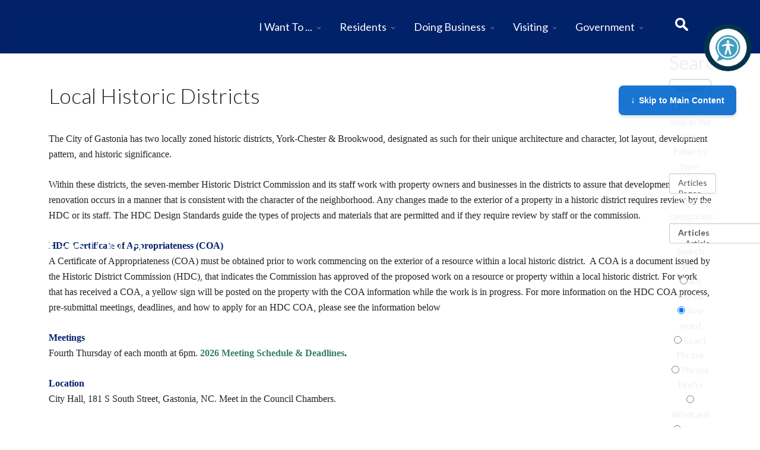

--- FILE ---
content_type: text/html; charset=utf-8
request_url: https://gastonianc.gov/i-want-to/learn-about/historic-districts.html
body_size: 134784
content:
<!DOCTYPE html>
<html lang="en-us" dir="ltr">
	<head>
		<meta http-equiv="X-UA-Compatible" content="IE=edge">
		<meta name="viewport" content="width=device-width, initial-scale=1">
		<meta charset="utf-8">
	<meta name="author" content="Super User">
	<title>City of Gastonia - Historic Districts</title>
	<link href="https://www.cityofgastonia.com/i-want-to/learn-about/historic-districts.html" rel="canonical">
	<link href="/images/favicon.ico#joomlaImage://local-images/favicon.ico?width=&height=" rel="icon" type="image/vnd.microsoft.icon">
	<link href="/media/vendor/joomla-custom-elements/css/joomla-alert.min.css?0.2.0" rel="stylesheet" />
	<link href="/media/com_jce/site/css/content.min.css?badb4208be409b1335b815dde676300e" rel="stylesheet" />
	<link href="//fonts.googleapis.com/css?family=Lato:100,100italic,300,300italic,regular,italic,700,700italic,900,900italic&amp;amp;subset=latin" rel="stylesheet" />
	<link href="/templates/flex/css/bootstrap.min.css" rel="stylesheet" />
	<link href="/templates/flex/css/joomla-fontawesome.min.css" rel="stylesheet" />
	<link href="/templates/flex/css/font-awesome-v4-shims.min.css" rel="stylesheet" />
	<link href="/templates/flex/css/template.css" rel="stylesheet" />
	<link href="/templates/flex/css/presets/preset1.css" rel="stylesheet" class="preset" />
	<link href="/templates/flex/css/custom.css" rel="stylesheet" />
	<link href="/templates/flex/css/frontend-edit.css" rel="stylesheet" />
	<link href="/components/com_sppagebuilder/assets/css/font-awesome-5.min.css?f3e0d9c5e61212ac3bd5f2c362878e75" rel="stylesheet" />
	<link href="/components/com_sppagebuilder/assets/css/font-awesome-v4-shims.css?f3e0d9c5e61212ac3bd5f2c362878e75" rel="stylesheet" />
	<link href="/components/com_sppagebuilder/assets/css/animate.min.css?f3e0d9c5e61212ac3bd5f2c362878e75" rel="stylesheet" />
	<link href="/components/com_sppagebuilder/assets/css/sppagebuilder.css?f3e0d9c5e61212ac3bd5f2c362878e75" rel="stylesheet" />
	<link href="/components/com_sppagebuilder/assets/css/magnific-popup.css" rel="stylesheet" />
	<link href="/modules/mod_geekelasticsearch/assets/remodal/remodal.css" rel="stylesheet" />
	<link href="/modules/mod_geekelasticsearch/assets/remodal/remodal-default-theme.css" rel="stylesheet" />
	<link href="/modules/mod_geekelasticsearch/assets/style.css?v=5.1.0" rel="stylesheet" />
	<link href="/modules/mod_geekelasticsearch/assets/chosen/chosen.css" rel="stylesheet" />
	<style>.vdoresp {margin:6px;overflow:hidden;padding-bottom:56.25%;position:relative;height:0;}
.vdoresp iframe {left:0;top:0;height:100%;width:100%;position:absolute;}</style>
	<style>body.site {background-color:#ffffff;}</style>
	<style> a:focus-visible,
    button:focus-visible,
    input:focus-visible,
    textarea:focus-visible,
    select:focus-visible,
    [tabindex]:focus-visible {
box-shadow: 0 0 0 2px #FB4E04
, 0 0 0 4px #FB4E04, 0 0 4px 8px #FB4E04;
  outline-offset: 2px;

}


.mod_events_monthyear{

   color: #00539B  !important;
}

.sp-dropdown.sp-dropdown-sub.sp-menu-right {
    left: -200px;
}

#sp-header #sp-menu .sp-megamenu-parent .sp-dropdown li.sp-menu-item.current-item>a, #sp-header #sp-menu .sp-megamenu-parent .sp-dropdown li.sp-menu-item.current-item.active>a, #sp-header #sp-menu .sp-megamenu-parent .sp-dropdown li.sp-menu-item.current-item.active:hover>a, #sp-header #sp-menu .sp-megamenu-parent .sp-dropdown li.sp-menu-item a:hover {
    color: #78ac95 !important;}
.sp-contact-info li i {
    color: #fff !important;
}
#sp-footer{
    text-align: left !important;
}
.sp-megamenu-parent .sp-dropdown li.sp-menu-item >a {
    padding: 0 5px  !important;
    margin-bottom: 7px  !important;
    font-size: 85% !important;
    font-weight: 520;
}
.sp-column.full-search .sp-module {
       width: 100%;
    text-align: center;
   margin-top: 28%;
}
ul.social-icons2 span {
    border-radius: 70px;
    margin: auto 3px;
    text-align: center;
    height: 30px;
    line-height: 30px;
    width: 30px;
    font-size: 18px;
    color: #fff;
}
div#sp-footer1 {
    text-align: left;
}
ol.breadcrumb {
    font-size: .9em !important;
}
#sp-right {
    border-left: 1px solid #717D92;
}
.entry-header.has-post-format {
    margin-left: 0 !important;
}
.entry-header.has-post-format .post-format, .entry-header h1:after, .entry-header h2:after{display: none !important;}
.sp-column.full-search .sp-module {
    width: 100%;
}
#geek-search-370 .search-icon {
    float: right;
}
ul.social-icons2 {
    display: flex !important;
}
#sp-top-bar {
    padding: 10px 0;
}

ul.social-icons2 li {
     margin: 0px 0px; border: none;
}
.sp-megamenu-parent >li {
    font-size: 18px;
    font-weight: 400;
}
ul.sp-contact-info {
    display: flex; width: 100%;
}
li.sp-contact-phone {
    order: 2;
}
#sp-top-bar a {
    color: #fff !important; font-weight: 400;
}
.sp-contact-info li {
    margin: 0 3px;
   font-size: 75%;
}
#sp-footer a {
    font-size: .8em;
    font-weight: 300;
}
@media only screen and (min-width: 600px){
.alias-learn-about .sp-dropdown.sp-dropdown-sub.sp-menu-right {
    columns: 3;
    min-width: 660px;
    left: -600px;
}
}

.sppb-addon h3.sppb-addon-title:after {
    float: none;
    margin: -1px auto;
    content: "";
    display: block;
    height: 7px;
    position: relative;
    width: 50px;
    top: 10px;
}
.sppb-addon h3.sppb-addon-title{
box-shadow: none;}
#sppb-addon-1587787540862 h3.sppb-addon-title {
color: #fff !important;
}

article.item.item-page strong {
  color: #012169 !important;
  text-decoration: none !important;
}

article.item.item-page a  {
    color: #357e67 !important;
    font-weight: bold;    
}

article.item.item-page strong {
 color: #012169 !important;
  text-decoration: none !important;
}

article.item.item-page a:hover {
    color: #012169;
    font-weight: bold;
}

h3.sp-module-title:after {
    margin: 0px
    background-color: #2020FF;
    content: "";
    display: block;
    height: 7px;
    position: relative;
    width: 50px;
    top: 10px;
}
.title3 .sppb-addon-title:after {
    background-color: #495157;}
#sp-bottom1 h3.sppb-addon-title:after {
    background-color: #000!important;
    margin: 0px;
    padding-top: 10px;


}
.title3 h3.sppb-addon-title:after {
    background: #000!important;
}
@media (min-width: 1200px){
.sppb-row-container {
    width: 1200px;
}
}
#sppb-addon-1594153977088 .sppb-addon-header .sppb-addon-title {
    background-image: linear-gradient(0deg, #fff 0%, #fff 100%);
}
.entry-header h1, .entry-header h2, .sp-module .sp-module-title, .sppb-addon-module .sp-module-title {box-shadow: none !important;}</style>
	<style>body{font-family:Lato, sans-serif; font-size:16px; font-weight:normal; }</style>
	<style>h1{font-family:Lato, sans-serif; font-size:30px; font-weight:900; }</style>
	<style>h2{font-family:Lato, sans-serif; font-weight:normal; }</style>
	<style>h3{font-family:Lato, sans-serif; font-weight:normal; }</style>
	<style>h4{font-family:Lato, sans-serif; font-weight:100; }</style>
	<style>h5{font-family:Lato, sans-serif; font-weight:normal; }</style>
	<style>h6{font-family:Lato, sans-serif; font-weight:normal; }</style>
	<style>.sp-megamenu-parent{font-family:Lato, sans-serif; font-weight:700; }</style>
	<style>@media (min-width: 1400px) {
.container {
max-width: 1140px;
}
}</style>
	<style>#sp-top-bar{ background-color:#3d3d3d;color:#d4d4d4; }</style>
	<style>#sp-top-bar a{color:#b3b3b3;}</style>
	<style>#sp-top-bar a:hover{color:#d1d1d1;}</style>
	<style>#sp-header{ background-color:#303030;color:#f0f0f0; }</style>
	<style>#sp-header a{color:#ededed;}</style>
	<style>#sp-header a:hover{color:#ffffff;}</style>
	<style>#sp-bottom{ background-color:#012169;padding:80px 0px 50px 0px; }</style>
	<style>.offcanvas-menu{}.offcanvas-menu ul li a{color: }.offcanvas-menu .offcanvas-inner .search input.inputbox{border-color: }</style>
	<style>#sp-header .top-search-wrapper .icon-top-wrapper,#sp-header .top-search-wrapper .icon-top-wrapper >i:before,.sp-megamenu-wrapper > .sp-megamenu-parent >li >a,.sp-megamenu-wrapper #offcanvas-toggler,#sp-header .modal-login-wrapper span,#sp-header .ap-my-account i.pe-7s-user,#sp-header .ap-my-account .info-text,#sp-header .mod-languages,#sp-header .logo,#cart-menu,#cd-menu-trigger,.cd-cart,.cd-cart > i{height:90px;line-height:90px;}.total_products{top:calc(90px / 2 - 22px);}#sp-header,.transparent-wrapper{height:90px;background:#012169;}.transparent,.sticky-top{background:#012169;}#sp-header #sp-menu .sp-megamenu-parent >li >a,#sp-header #sp-menu .sp-megamenu-parent li .sp-dropdown >li >a,#sp-header .top-search-wrapper .icon-top-wrapper i,#sp-header #cd-menu-trigger i,#sp-header .cd-cart i,#sp-header .top-search-wrapper{color:#ffffff}#sp-header #sp-menu .sp-dropdown .sp-dropdown-inner{background:#ffffff}#sp-header #sp-menu .sp-dropdown .sp-dropdown-inner li.sp-menu-item >a,#sp-header #sp-menu .sp-dropdown .sp-dropdown-inner li.sp-menu-item.separator >a,#sp-header #sp-menu .sp-dropdown .sp-dropdown-inner li.sp-menu-item.separator >a:hover,#sp-header .sp-module-content ul li a,#sp-header .vm-menu .vm-title{color:#32373b}#sp-header #sp-menu .sp-megamenu-parent >li.active a,#sp-header #sp-menu .sp-megamenu-parent >li.current-item >a,#sp-header #sp-menu .sp-megamenu-parent >li.current-item.active>a,#sp-header #sp-menu .sp-megamenu-parent >li.sp-has-child.active >a,#offcanvas-toggler >i,#offcanvas-toggler >i:hover{color:#ffffff}#sp-header #sp-menu .sp-megamenu-parent .sp-dropdown li.sp-menu-item.current-item>a,#sp-header #sp-menu .sp-megamenu-parent .sp-dropdown li.sp-menu-item.current-item.active>a,#sp-header #sp-menu .sp-megamenu-parent .sp-dropdown li.sp-menu-item.current-item.active:hover>a,#sp-header #sp-menu .sp-megamenu-parent .sp-dropdown li.sp-menu-item a:hover{color: #fff;background-color:#ffffff;}#sp-header.onepage .sp-megamenu-parent li.active a,#sp-header.onepage .sp-megamenu-parent li.active:first-child >a.page-scroll{color:#ffffff;border-bottom-color:#ffffff;}</style>
	<style>@media(min-width: 1400px) {.sppb-row-container { max-width: 1320px; }}</style>
	<style>#geek-search-431 .search-icon {
	padding: 10px;
	background: none;
}
#geek-search-431 .search-icon img {
	width: 22px;
}
#geek-search-431 .search-icon span {
	font-size: 16px;
	color: #999999;
}</style>
	<style>#geek-search-form-431 .search-results-dropdown { width:100% !important; }</style>
	<script type="application/json" class="joomla-script-options new">{"joomla.jtext":{"RLTA_BUTTON_SCROLL_LEFT":"Scroll buttons to the left","RLTA_BUTTON_SCROLL_RIGHT":"Scroll buttons to the right","COM_SPPAGEBUILDER_FRONTEND_EDITOR":"COM_SPPAGEBUILDER_FRONTEND_EDITOR","COM_SPPAGEBUILDER_PREVIEW":"COM_SPPAGEBUILDER_PREVIEW","COM_SPPAGEBUILDER_APPLY":"COM_SPPAGEBUILDER_APPLY","COM_SPPAGEBUILDER_CANCEL":"COM_SPPAGEBUILDER_CANCEL","COM_SPPAGEBUILDER_DELETE_COLUMN_CONFIRMATION":"COM_SPPAGEBUILDER_DELETE_COLUMN_CONFIRMATION","COM_SPPAGEBUILDER_SHOW":"COM_SPPAGEBUILDER_SHOW","COM_SPPAGEBUILDER_HIDE":"COM_SPPAGEBUILDER_HIDE","COM_SPPAGEBUILDER_OPTIONS":"COM_SPPAGEBUILDER_OPTIONS","COM_SPPAGEBUILDER_COPY":"COM_SPPAGEBUILDER_COPY","COM_SPPAGEBUILDER_PASTE":"COM_SPPAGEBUILDER_PASTE","COM_SPPAGEBUILDER_PASE_STYLE":"COM_SPPAGEBUILDER_PASE_STYLE","COM_SPPAGEBUILDER_DUPLICATE":"COM_SPPAGEBUILDER_DUPLICATE","COM_SPPAGEBUILDER_COLUMN":"COM_SPPAGEBUILDER_COLUMN","COM_SPPAGEBUILDER_RENAME":"COM_SPPAGEBUILDER_RENAME","COM_SPPAGEBUILDER_LOADING":"COM_SPPAGEBUILDER_LOADING","COM_SPPAGEBUILDER_SUCCESS_LEVEL":"Success","COM_SPPAGEBUILDER_SUCCESS_FOR_LAYOUT":"Layout page imported successfully!","COM_SPPAGEBUILDER_SUCCESS_MSG_FOR_DELETE":"is deleted successfully","COM_SPPAGEBUILDER_ERROR_LEVEL":"Error","COM_SPPAGEBUILDER_ERROR_MSG_FOR_DELETE":"Failed to delete","COM_SPPAGEBUILDER_GLOBAL_ADD":"COM_SPPAGEBUILDER_GLOBAL_ADD","COM_SPPAGEBUILDER_WARNING_LEVEL":"Warning","COM_SPPAGEBUILDER_WARNING_FOR_URL_REDIRECT":"Invalid redirect URL found! Contact with the pagebuilder team.","COM_SPPAGEBUILDER_CONFIRM_LEVEL":"Confirm","COM_SPPAGEBUILDER_CONFIRM_FOR_ICON_DELETE":"Do you really want to delete the icon pack?","COM_SPPAGEBUILDER_SUCCESS_FOR_ICON_PACK":"Icon pack deleted successfully","COM_SPPAGEBUILDER_ERROR_MSG_FOR_DELETE_ICON":"Something went wrong on deleting icon!","COM_SPPAGEBUILDER_SUCCESS_MSG_FOR_ICON_PACK_ENABLED":"Icon pack enabled ","COM_SPPAGEBUILDER_SUCCESS_MSG_FOR_ICON_PACK_DISABLED":"Icon pack disabled","COM_SPPAGEBUILDER_ERROR_MSG_CHANGING_STATUS":"Something went wrong on changing status!","COM_SPPAGEBUILDER_SUCCESS_MSG_FOR_ICON_PACK_INSERTED":"Icon pack inserted successfully!","COM_SPPAGEBUILDER_SUCCESS_MSG_FOR_ALERT":"it's a pro addon","COM_SPPAGEBUILDER_SUCCESS_MSG_FOR_PAGE_SAVE":"Page Settings saved successfully!","COM_SPPAGEBUILDER_ERROR_MSG_FOR_PRO_VERSION":"Available in pro version","COM_SPPAGEBUILDER_ERROR_MSG_FOR_COPIED_ROW":"Copied row data is not valid","COM_SPPAGEBUILDER_ERROR_MSG_FOR_COPIED_ADDON":"Copied addon data is not valid","COM_SPPAGEBUILDER_ERROR_MSG_NO_RESULT_FOUND":"No results found!","COM_SPPAGEBUILDER_ERROR_MSG_FOR_INVALID_DEPENDS_ARRAY":"Invalid depends array!","COM_SPPAGEBUILDER_ERROR_MSG_FOR_INVALID_DATA_STRUCTURE":"Invalid data structure found in `admin.php` file. placeholder attribute is required if the type is `placeholder`.","COM_SPPAGEBUILDER_ERROR_MSG_FOR_INVALID_MISSING_OPTIONS":"Missing the `options` attribute for the placeholder type `list` at admin.php file.","COM_SPPAGEBUILDER_ERROR_MSG_FOR_INVALID_DATA_STRUCTURE_FOUND":"Invalid data structure found at admin.php file","COM_SPPAGEBUILDER_ERROR_MSG_FOR_INVALID_ADDONS_SETTINGS":"Invalid addons settings! Contact with the Page Builder team.","COM_SPPAGEBUILDER_UPDATE":"Update","COM_SPPAGEBUILDER_GENERATE":"Generate","COM_SPPAGEBUILDER_CATEGORIES":"Categories","COM_SPPAGEBUILDER_SECTIONS":"Sections","COM_SPPAGEBUILDER_INSERT":"Insert","COM_SPPAGEBUILDER_DONE":"Done","COM_SPPAGEBUILDER_FOLDERS":"Folders","COM_SPPAGEBUILDER_START":"Start","COM_SPPAGEBUILDER_END":"End","COM_SPPAGEBUILDER_COLOR":"Color","COM_SPPAGEBUILDER_HORIZONTAL":"Horizontal","COM_SPPAGEBUILDER_VERTICAL":"Vertical","COM_SPPAGEBUILDER_BLUR":"Blur","COM_SPPAGEBUILDER_SPREAD":"Spread","COM_SPPAGEBUILDER_TYPE":"Type","COM_SPPAGEBUILDER_UPLOAD":"Upload","COM_SPPAGEBUILDER_REPLACE":"Replace","COM_SPPAGEBUILDER_SAVE":"Save","COM_SPPAGEBUILDER_SAVE_CLOSE":"COM_SPPAGEBUILDER_SAVE_CLOSE","COM_SPPAGEBUILDER_SAVE_NEW":"COM_SPPAGEBUILDER_SAVE_NEW","COM_SPPAGEBUILDER_CLOSE":"COM_SPPAGEBUILDER_CLOSE","COM_SPPAGEBUILDER_SAVE_COPY":"COM_SPPAGEBUILDER_SAVE_COPY","COM_SPPAGEBUILDER_DELETE_SAVED_ADDON_DIALOG_MSG":"Do you really want to delete the addon?","COM_SPPAGEBUILDER_DELETE_SAVED_SECTION_DIALOG_MSG":"Do you really want to trash the page?","COM_SPPAGEBUILDER_ERROR_MSG_FOR_UNAUTHORISED_BLOCK_INSERT":"You are not authorised to insert this block!","COM_SPPAGEBUILDER_ERROR_MSG_FOR_BLOCK_INSERT":"Something went wrong inserting block!","COM_SPPAGEBUILDER_ERROR_MSG_FOR_EMPTY_BLOCK":"No Blocks Found","COM_SPPAGEBUILDER_ERROR_MSG_FOR_PAGE_ID_NOT_FOUND":"Page ID not found!","COM_SPPAGEBUILDER_ERROR_MSG_FOR_FETCHING_TEMPLATES":"Failed to fetch template list.","COM_SPPAGEBUILDER_ERROR_MSG_FOR_FETCHING_BLOCKS":"Failed to fetch block list.","COM_SPPAGEBUILDER_ERROR_MSG_FOR_FETCHING_SAVED_ITEMS":"Failed to saved item list.","COM_SPPAGEBUILDER_NO_ITEMS_FOUND":"No item found!","COM_SPPAGEBUILDER_LAYERS_PANEL_OPTIONS":"Layers Options","COM_SPPAGEBUILDER_LAYERS_PANEL_EXPAND_ALL":"Expand","COM_SPPAGEBUILDER_LAYERS_PANEL_COLLAPSE_ALL":"Collapse","COM_SPPAGEBUILDER_LAYERS_PANEL_CLEAR_CANVAS":"Clear","COM_SPPAGEBUILDER_LAYERS_PANEL_EXPORT_CANVAS":"Export","COM_SPPAGEBUILDER_NEW_PAGE_ENTER_TITLE":"Enter a title.","COM_SPPAGEBUILDER_CLEAR_PAGE_CONTENT_CONFIRM":"Are you sure to clear page content?","COM_SPPAGEBUILDER_ITEMS_CHECKED_IN":"Item checked in.","COM_SPPAGEBUILDER_PAGE_OPTIONS":"Page Options","COM_SPPAGEBUILDER_POPOVER_TITLE":"Popover Title","COM_SPPAGEBUILDER_LAYOUT_FILTER_PAGE":"Page","COM_SPPAGEBUILDER_LAYOUT_FILTER_SORT_BY":"Sort by","COM_SPPAGEBUILDER_MEDIA_MANAGER":"COM_SPPAGEBUILDER_MEDIA_MANAGER","COM_SPPAGEBUILDER_MEDIA_MANAGER_UPLOAD_FILES":"COM_SPPAGEBUILDER_MEDIA_MANAGER_UPLOAD_FILES","COM_SPPAGEBUILDER_MEDIA_MANAGER_CLOSE":"COM_SPPAGEBUILDER_MEDIA_MANAGER_CLOSE","COM_SPPAGEBUILDER_MEDIA_MANAGER_INSERT":"COM_SPPAGEBUILDER_MEDIA_MANAGER_INSERT","COM_SPPAGEBUILDER_MEDIA_MANAGER_SEARCH":"COM_SPPAGEBUILDER_MEDIA_MANAGER_SEARCH","COM_SPPAGEBUILDER_MEDIA_MANAGER_CANCEL":"COM_SPPAGEBUILDER_MEDIA_MANAGER_CANCEL","COM_SPPAGEBUILDER_MEDIA_MANAGER_DELETE":"COM_SPPAGEBUILDER_MEDIA_MANAGER_DELETE","COM_SPPAGEBUILDER_MEDIA_MANAGER_CONFIRM_DELETE":"COM_SPPAGEBUILDER_MEDIA_MANAGER_CONFIRM_DELETE","COM_SPPAGEBUILDER_MEDIA_MANAGER_LOAD_MORE":"COM_SPPAGEBUILDER_MEDIA_MANAGER_LOAD_MORE","COM_SPPAGEBUILDER_MEDIA_MANAGER_UNSUPPORTED_FORMAT":"COM_SPPAGEBUILDER_MEDIA_MANAGER_UNSUPPORTED_FORMAT","COM_SPPAGEBUILDER_MEDIA_MANAGER_BROWSE_MEDIA":"COM_SPPAGEBUILDER_MEDIA_MANAGER_BROWSE_MEDIA","COM_SPPAGEBUILDER_MEDIA_MANAGER_BROWSE_FOLDERS":"COM_SPPAGEBUILDER_MEDIA_MANAGER_BROWSE_FOLDERS","COM_SPPAGEBUILDER_MEDIA_MANAGER_CREATE_FOLDER":"COM_SPPAGEBUILDER_MEDIA_MANAGER_CREATE_FOLDER","COM_SPPAGEBUILDER_ADDON_ICON_SELECT":"COM_SPPAGEBUILDER_ADDON_ICON_SELECT","COM_SPPAGEBUILDER_MEDIA_MANAGER_ENTER_DIRECTORY_NAME":"COM_SPPAGEBUILDER_MEDIA_MANAGER_ENTER_DIRECTORY_NAME","COM_SPPAGEBUILDER_MEDIA_MANAGER_MEDIA_UPLOADING":"COM_SPPAGEBUILDER_MEDIA_MANAGER_MEDIA_UPLOADING","COM_SPPAGEBUILDER_MEDIA_MANAGER_UPLOAD_FAILED":"Upload Failed","COM_SPPAGEBUILDER_MEDIA_MANAGER_MEDIA_LARGE":"COM_SPPAGEBUILDER_MEDIA_MANAGER_MEDIA_LARGE","COM_SPPAGEBUILDER_MEDIA_MANAGER_FILE_NOT_SUPPORTED":"File not supported","COM_SPPAGEBUILDER_MEDIA_MANAGER_MEDIA_DROP_FILES":"COM_SPPAGEBUILDER_MEDIA_MANAGER_MEDIA_DROP_FILES","COM_SPPAGEBUILDER_NO_UPLOAD_PERMISSION":"You don't have permission to upload files.","COM_SPPAGEBUILDER_MEDIA_MANAGER_MEDIA_ALL_ITEMS":"COM_SPPAGEBUILDER_MEDIA_MANAGER_MEDIA_ALL_ITEMS","COM_SPPAGEBUILDER_MEDIA_MANAGER_MEDIA_NOTHING_FOUND":"COM_SPPAGEBUILDER_MEDIA_MANAGER_MEDIA_NOTHING_FOUND","COM_SPPAGEBUILDER_MEDIA_MANAGER_MEDIA_NO_ICON_FOUND":"COM_SPPAGEBUILDER_MEDIA_MANAGER_MEDIA_NO_ICON_FOUND","COM_SPPAGEBUILDER_MEDIA_MANAGER_MEDIA_IMAGES":"COM_SPPAGEBUILDER_MEDIA_MANAGER_MEDIA_IMAGES","COM_SPPAGEBUILDER_MEDIA_MANAGER_MEDIA_VIDEOS":"COM_SPPAGEBUILDER_MEDIA_MANAGER_MEDIA_VIDEOS","COM_SPPAGEBUILDER_MEDIA_MANAGER_MEDIA_AUDIOS":"COM_SPPAGEBUILDER_MEDIA_MANAGER_MEDIA_AUDIOS","COM_SPPAGEBUILDER_MEDIA_MANAGER_MEDIA_ATTACHMENTS":"COM_SPPAGEBUILDER_MEDIA_MANAGER_MEDIA_ATTACHMENTS","COM_SPPAGEBUILDER_MEDIA_MANAGER_MEDIA_FOLDERS":"COM_SPPAGEBUILDER_MEDIA_MANAGER_MEDIA_FOLDERS","COM_SPPAGEBUILDER_MEDIA_MANAGER_MEDIA_SEARCH":"COM_SPPAGEBUILDER_MEDIA_MANAGER_MEDIA_SEARCH","COM_SPPAGEBUILDER_MEDIA_MANAGER_MEDIA_ALL":"COM_SPPAGEBUILDER_MEDIA_MANAGER_MEDIA_ALL","COM_SPPAGEBUILDER_MEDIA_MANAGER_MEDIA_TOASTER_SUCCESS":"COM_SPPAGEBUILDER_MEDIA_MANAGER_MEDIA_TOASTER_SUCCESS","COM_SPPAGEBUILDER_MEDIA_MANAGER_MEDIA_FOLDER_NOT_EMPTY":"COM_SPPAGEBUILDER_MEDIA_MANAGER_MEDIA_FOLDER_NOT_EMPTY","COM_SPPAGEBUILDER_MEDIA_MANAGER_MEDIA_RENAME_SUCCESS":"COM_SPPAGEBUILDER_MEDIA_MANAGER_MEDIA_RENAME_SUCCESS","COM_SPPAGEBUILDER_MEDIA_MANAGER_MEDIA_RENAME_ERROR":"COM_SPPAGEBUILDER_MEDIA_MANAGER_MEDIA_RENAME_ERROR","COM_SPPAGEBUILDER_ROW_OPTIONS":"COM_SPPAGEBUILDER_ROW_OPTIONS","COM_SPPAGEBUILDER_ADD_NEW_ROW":"COM_SPPAGEBUILDER_ADD_NEW_ROW","COM_SPPAGEBUILDER_DUPLICATE_ROW":"COM_SPPAGEBUILDER_DUPLICATE_ROW","COM_SPPAGEBUILDER_DISABLE_ROW":"COM_SPPAGEBUILDER_DISABLE_ROW","COM_SPPAGEBUILDER_ENABLE_ROW":"COM_SPPAGEBUILDER_ENABLE_ROW","COM_SPPAGEBUILDER_COPY_ROW":"COM_SPPAGEBUILDER_COPY_ROW","COM_SPPAGEBUILDER_ROW_COPIED":"COM_SPPAGEBUILDER_ROW_COPIED","COM_SPPAGEBUILDER_ADDON_COPIED":"COM_SPPAGEBUILDER_ADDON_COPIED","COM_SPPAGEBUILDER_PASTED":"COM_SPPAGEBUILDER_PASTED","COM_SPPAGEBUILDER_PASTE_ROW":"COM_SPPAGEBUILDER_PASTE_ROW","COM_SPPAGEBUILDER_DELETE_ROW":"COM_SPPAGEBUILDER_DELETE_ROW","COM_SPPAGEBUILDER_ROW_TOGGLE":"COM_SPPAGEBUILDER_ROW_TOGGLE","COM_SPPAGEBUILDER_DELETE_ROW_CONFIRMATION":"COM_SPPAGEBUILDER_DELETE_ROW_CONFIRMATION","COM_SPPAGEBUILDER_ROW_COLUMNS_MANAGEMENT":"COM_SPPAGEBUILDER_ROW_COLUMNS_MANAGEMENT","COM_SPPAGEBUILDER_GLOBAL_CUSTOM":"COM_SPPAGEBUILDER_GLOBAL_CUSTOM","COM_SPPAGEBUILDER_ROW_COLUMNS_GENERATE":"COM_SPPAGEBUILDER_ROW_COLUMNS_GENERATE","COM_SPPAGEBUILDER_IMPORT_PAGE":"COM_SPPAGEBUILDER_IMPORT_PAGE","COM_SPPAGEBUILDER_IMPORT_PAGE_ALT":"COM_SPPAGEBUILDER_IMPORT_PAGE_ALT","COM_SPPAGEBUILDER_EXPORT_PAGE":"COM_SPPAGEBUILDER_EXPORT_PAGE","COM_SPPAGEBUILDER_IMPORT_ROW":"COM_SPPAGEBUILDER_IMPORT_ROW","COM_SPPAGEBUILDER_PAGE_TEMPLATES":"COM_SPPAGEBUILDER_PAGE_TEMPLATES","COM_SPPAGEBUILDER_UNDO":"COM_SPPAGEBUILDER_UNDO","COM_SPPAGEBUILDER_REDO":"COM_SPPAGEBUILDER_REDO","COM_SPPAGEBUILDER_SAVE_ROW":"COM_SPPAGEBUILDER_SAVE_ROW","COM_SPPAGEBUILDER_ROW_START_CREATING_PAGE":"COM_SPPAGEBUILDER_ROW_START_CREATING_PAGE","COM_SPPAGEBUILDER_ROW_LAYOUT_BUNDLES":"COM_SPPAGEBUILDER_ROW_LAYOUT_BUNDLES","COM_SPPAGEBUILDER_ROW_IMPORT_LAYOUT":"COM_SPPAGEBUILDER_ROW_IMPORT_LAYOUT","COM_SPPAGEBUILDER_ROW_OR":"COM_SPPAGEBUILDER_ROW_OR","COM_SPPAGEBUILDER_SECTION_OPTIONS":"COM_SPPAGEBUILDER_SECTION_OPTIONS","COM_SPPAGEBUILDER_SECTION_SETTINGS":"COM_SPPAGEBUILDER_SECTION_SETTINGS","COM_SPPAGEBUILDER_SAVE_SECTION":"COM_SPPAGEBUILDER_SAVE_SECTION","COM_SPPAGEBUILDER_DUPLICATE_SECTION":"COM_SPPAGEBUILDER_DUPLICATE_SECTION","COM_SPPAGEBUILDER_EDIT_COLUMN_IN_SECTION":"COM_SPPAGEBUILDER_EDIT_COLUMN_IN_SECTION","COM_SPPAGEBUILDER_DISABLE_SECTION":"COM_SPPAGEBUILDER_DISABLE_SECTION","COM_SPPAGEBUILDER_ENABLE_SECTION":"COM_SPPAGEBUILDER_ENABLE_SECTION","COM_SPPAGEBUILDER_COPY_SECTION":"COM_SPPAGEBUILDER_COPY_SECTION","COM_SPPAGEBUILDER_PASTE_SECTION":"COM_SPPAGEBUILDER_PASTE_SECTION","COM_SPPAGEBUILDER_DELETE_SECTION":"COM_SPPAGEBUILDER_DELETE_SECTION","COM_SPPAGEBUILDER_SECTION_COPIED":"COM_SPPAGEBUILDER_SECTION_COPIED","COM_SPPAGEBUILDER_EDIT_SECTION":"COM_SPPAGEBUILDER_EDIT_SECTION","COM_SPPAGEBUILDER_ROW_COLUMNS_OPTIONS":"COM_SPPAGEBUILDER_ROW_COLUMNS_OPTIONS","COM_SPPAGEBUILDER_DELETE_COLUMN":"COM_SPPAGEBUILDER_DELETE_COLUMN","COM_SPPAGEBUILDER_ADD_NEW_ADDON":"COM_SPPAGEBUILDER_ADD_NEW_ADDON","COM_SPPAGEBUILDER_ADDON":"COM_SPPAGEBUILDER_ADDON","COM_SPPAGEBUILDER_DELETE_ADDON":"COM_SPPAGEBUILDER_DELETE_ADDON","COM_SPPAGEBUILDER_DUPLICATE_ADDON":"COM_SPPAGEBUILDER_DUPLICATE_ADDON","COM_SPPAGEBUILDER_CANVAS":"COM_SPPAGEBUILDER_CANVAS","COM_SPPAGEBUILDER_DELETE_CANVAS":"COM_SPPAGEBUILDER_DELETE_CANVAS","COM_SPPAGEBUILDER_RENAME_CANVAS":"COM_SPPAGEBUILDER_RENAME_CANVAS","COM_SPPAGEBUILDER_SETTINGS_CANVAS":"COM_SPPAGEBUILDER_SETTINGS_CANVAS","COM_SPPAGEBUILDER_DUPLICATE_CANVAS":"COM_SPPAGEBUILDER_DUPLICATE_CANVAS","COM_SPPAGEBUILDER_EDIT_ADDON":"COM_SPPAGEBUILDER_EDIT_ADDON","COM_SPPAGEBUILDER_EDIT_ROW":"COM_SPPAGEBUILDER_EDIT_ROW","COM_SPPAGEBUILDER_EDIT_COLUMN_IN_ROW":"COM_SPPAGEBUILDER_EDIT_COLUMN_IN_ROW","COM_SPPAGEBUILDER_ADDONS_LIST":"COM_SPPAGEBUILDER_ADDONS_LIST","COM_SPPAGEBUILDER_ALL":"COM_SPPAGEBUILDER_ALL","COM_SPPAGEBUILDER_MODAL_CLOSE":"COM_SPPAGEBUILDER_MODAL_CLOSE","COM_SPPAGEBUILDER_DISABLE_COLUMN":"COM_SPPAGEBUILDER_DISABLE_COLUMN","COM_SPPAGEBUILDER_ENABLE_COLUMN":"COM_SPPAGEBUILDER_ENABLE_COLUMN","COM_SPPAGEBUILDER_ADDON_AJAX_CONTACT_COLUMN_OPTION":"COM_SPPAGEBUILDER_ADDON_AJAX_CONTACT_COLUMN_OPTION","COM_SPPAGEBUILDER_ROW":"COM_SPPAGEBUILDER_ROW","COM_SPPAGEBUILDER_ADDON_ITEM_ADD_EDIT":"COM_SPPAGEBUILDER_ADDON_ITEM_ADD_EDIT","COM_SPPAGEBUILDER_ADDON_TABLE_ADVANCED_SEARCH_PLACEHOLDER":"Type Here To Search","COM_SPPAGEBUILDER_YES":"COM_SPPAGEBUILDER_YES","COM_SPPAGEBUILDER_NO":"COM_SPPAGEBUILDER_NO","COM_SPPAGEBUILDER_PAGE_TEMPLATES_LIST":"COM_SPPAGEBUILDER_PAGE_TEMPLATES_LIST","COM_SPPAGEBUILDER_PAGE_TEMPLATE_LOAD":"COM_SPPAGEBUILDER_PAGE_TEMPLATE_LOAD","COM_SPPAGEBUILDER_ENABLE_ADDON":"COM_SPPAGEBUILDER_ENABLE_ADDON","COM_SPPAGEBUILDER_DISABLE_ADDON":"COM_SPPAGEBUILDER_DISABLE_ADDON","COM_SPPAGEBUILDER_SAVE_ADDON":"COM_SPPAGEBUILDER_SAVE_ADDON","COM_SPPAGEBUILDER_ADDON_PARENT_COLUMN":"COM_SPPAGEBUILDER_ADDON_PARENT_COLUMN","COM_SPPAGEBUILDER_ADD_NEW_INNER_ROW":"COM_SPPAGEBUILDER_ADD_NEW_INNER_ROW","COM_SPPAGEBUILDER_MOVE_COLUMN":"COM_SPPAGEBUILDER_MOVE_COLUMN","COM_SPPAGEBUILDER_DAY":"Day","COM_SPPAGEBUILDER_DAYS":"Days","COM_SPPAGEBUILDER_HOUR":"Hour","COM_SPPAGEBUILDER_HOURS":"Hours","COM_SPPAGEBUILDER_MINUTE":"Minute","COM_SPPAGEBUILDER_MINUTES":"Minutes","COM_SPPAGEBUILDER_SECOND":"Second","COM_SPPAGEBUILDER_SECONDS":"Seconds","COM_SPPAGEBUILDER_ADDON_OPTIN_FORM_SUBCSCRIBE":"COM_SPPAGEBUILDER_ADDON_OPTIN_FORM_SUBCSCRIBE","COM_SPPAGEBUILDER_ADDON_AJAX_CONTACT_NAME":"Name","COM_SPPAGEBUILDER_ADDON_AJAX_CONTACT_EMAIL":"Email","COM_SPPAGEBUILDER_SAVED_ITEMS_BUTTON":"Upgrade Today","COM_SPPAGEBUILDER_SIDEBAR_CARD_TITLE":"Give wings to your imagination!","COM_SPPAGEBUILDER_SIDEBAR_CARD_MONEY_BACK":"15 Days Money Back Guarantee!","COM_SPPAGEBUILDER_SAVED_ITEMS_SECTIONS_TITLE":"Custom Section Library","COM_SPPAGEBUILDER_SAVED_ITEMS_SECTIONS_CONTENT":"Reusing your previously designed section never got easier! All you have to do is save your design to the library.","COM_SPPAGEBUILDER_SAVED_ITEMS_ADDONS_TITLE":"Custom Addons Library","COM_SPPAGEBUILDER_SAVED_ITEMS_ADDONS_CONTENT":"Reuse your previously customized addon on any page or section effortlessly. Just save the addons to the library!","COM_SPPAGEBUILDER_MEDIA":"COM_SPPAGEBUILDER_MEDIA","COM_SPPAGEBUILDER_GLOBAL_LAYOUTS":"COM_SPPAGEBUILDER_GLOBAL_LAYOUTS","COM_SPPAGEBUILDER_GLOBAL_LAYERS":"COM_SPPAGEBUILDER_GLOBAL_LAYERS","COM_SPPAGEBUILDER_GLOBAL_ADDONS":"COM_SPPAGEBUILDER_GLOBAL_ADDONS","COM_SPPAGEBUILDER_LAYOUT_BLOCKS":"COM_SPPAGEBUILDER_LAYOUT_BLOCKS","COM_SPPAGEBUILDER_LAYOUT_SAVED_ITEM":"COM_SPPAGEBUILDER_LAYOUT_SAVED_ITEM","COM_SPPAGEBUILDER_ADDON_ANIMATION_DIRECTION":"COM_SPPAGEBUILDER_ADDON_ANIMATION_DIRECTION","COM_SPPAGEBUILDER_LAYOUTS":"Layouts","COM_SPPAGEBUILDER_LAYOUTS_LIVE_DEMO":"Live Demo","COM_SPPAGEBUILDER_LAYOUTS_IMPORT":"Import","COM_SPPAGEBUILDER_LAYOUT_POPOVER_TITLE":"Import layout, blocks, Saved items from here. It's just a click away.","COM_SPPAGEBUILDER_LAYOUT_POPOVER_CUSTOM_COLUMNS":"or, Custom Columns","COM_SPPAGEBUILDER_LAYOUT_POPOVER_INVALID_LAYOUT":"Invalid layout format. Please follow this pattern: 4+3+4","COM_SPPAGEBUILDER_LAYOUT_NO_LAYOUT_FOUND":"No Layout Bundles Found","COM_SPPAGEBUILDER_LAYOUT_BACK":"Back to layouts","COM_SPPAGEBUILDER_LAYOUT_FILTER_RESET":"Reset","COM_SPPAGEBUILDER_LAYOUT_FILTER_TITLE_ASC":"Title ASC","COM_SPPAGEBUILDER_LAYOUT_FILTER_TITLE_DESC":"Title DESC","COM_SPPAGEBUILDER_LAYOUT_FILTER_TITLE_POPULAR_FIRST":"Popular First","COM_SPPAGEBUILDER_INVALID_DEEP_ADDON":"Invalid Deep Addon","COM_SPPAGEBUILDER_TOTAL_ENTRIES":"Total Entries","COM_SPPAGEBUILDER_CREATED_DATE":"Created Date","COM_SPPAGEBUILDER_CREATED_BY":"Created By","COM_SPPAGEBUILDER_NO_ADDON_FOUND":"No Addon Found","COM_SPPAGEBUILDER_NO_SECTION_FOUND":"No Section Found","COM_SPPAGEBUILDER_NOTHING_FOUND_FOR_KEYWORD":"Nothing found for the keyword","COM_SPPAGEBUILDER_NOTHING_FOUND":"Nothing found","COM_SPPAGEBUILDER_NO_PAGE_FOUND":"No Page Found","COM_SPPAGEBUILDER_INTERACTION_FIND_OUT":"Find out what more you can do with the Interaction features","COM_SPPAGEBUILDER_INTERACTION_EXPLORE":"Explore Interaction","COM_SPPAGEBUILDER_OPEN_IN_NEW_TAB":"Open in new tab","COM_SPPAGEBUILDER_NO_FOLLOW":"Add nofollow","COM_SPPAGEBUILDER_NO_REFERRER":"Add noreferrer","COM_SPPAGEBUILDER_NO_OPENER":"Add noopener","COM_SPPAGEBUILDER_REPLACE_ICON":"Replace Icon","COM_SPPAGEBUILDER_CHOOSE_ICON":"Choose Icon","COM_SPPAGEBUILDER_ICON_LIBRARY":"Icon Library","COM_SPPAGEBUILDER_UPLOAD_ICON":"Upload Custom Icon Font","COM_SPPAGEBUILDER_SUPPORTED_ICON":"Supported icon fonts are IcoFont, IcoMoon &amp; Fontello. You can build &amp; use your custom icon fonts using IcoMoon or Fontello App.","COM_SPPAGEBUILDER_NO_ICON_FOUND":"No Icons Found","COM_SPPAGEBUILDER_ANIMATION":"Animation","COM_SPPAGEBUILDER_ANIMATION_DESC":"Apply various actions on one or multiple elements to create a sequenced animation.","COM_SPPAGEBUILDER_INTERACTION_SETTINGS":"Interaction Settings","COM_SPPAGEBUILDER_NO_ACTION_SELECTED":"No Action Selected","COM_SPPAGEBUILDER_SELECT_AN_ACTION":"Select an action in the list to adjust the settings.","COM_SPPAGEBUILDER_TIMELINE":"Timeline","COM_SPPAGEBUILDER_BLANK_SPACE":"Blank Space","COM_SPPAGEBUILDER_TOASTER_SUCCESS":"Success","COM_SPPAGEBUILDER_TOASTER_ERROR":"Error","COM_SPPAGEBUILDER_GLOBAL_FONT":"COM_SPPAGEBUILDER_GLOBAL_FONT","COM_SPPAGEBUILDER_GLOBAL_SIZE":"COM_SPPAGEBUILDER_GLOBAL_SIZE","COM_SPPAGEBUILDER_GLOBAL_LINE_HEIGHT":"COM_SPPAGEBUILDER_GLOBAL_LINE_HEIGHT","COM_SPPAGEBUILDER_GLOBAL_LETTER_SPACE":"COM_SPPAGEBUILDER_GLOBAL_LETTER_SPACE","COM_SPPAGEBUILDER_ADDON_TAB_STYLE":"COM_SPPAGEBUILDER_ADDON_TAB_STYLE","COM_SPPAGEBUILDER_GLOBAL_WEIGHT":"COM_SPPAGEBUILDER_GLOBAL_WEIGHT","COM_SPPAGEBUILDER_GLOBAL_FONT_WEIGHT":"COM_SPPAGEBUILDER_GLOBAL_FONT_WEIGHT","COM_SPPAGEBUILDER_TYPOGRAPHY_FONT_THIN":"Thin","COM_SPPAGEBUILDER_TYPOGRAPHY_FONT_EXTRA_LIGHT":"Extra Light","COM_SPPAGEBUILDER_TYPOGRAPHY_FONT_LIGHT":"Light","COM_SPPAGEBUILDER_TYPOGRAPHY_FONT_NORMAL":"Normal","COM_SPPAGEBUILDER_TYPOGRAPHY_FONT_MEDIUM":"Medium","COM_SPPAGEBUILDER_TYPOGRAPHY_FONT_SEMI_BOLD":"Semi Bold","COM_SPPAGEBUILDER_TYPOGRAPHY_FONT_BOLD":"Bold","COM_SPPAGEBUILDER_TYPOGRAPHY_FONT_EXTRA_BOLD":"Extra Bold","COM_SPPAGEBUILDER_TYPOGRAPHY_FONT_BLACK":"Black","COM_SPPAGEBUILDER_TYPOGRAPHY_SELECT_FONT_PLACEHOLDER":"COM_SPPAGEBUILDER_TYPOGRAPHY_SELECT_FONT_PLACEHOLDER","COM_SPPAGEBUILDER_DASHBOARD_PAGES_TITLE":"Pages","COM_SPPAGEBUILDER_DASHBOARD_PAGES_SUBTITLE":"Create, edit, and manage all your pages","COM_SPPAGEBUILDER_DASHBOARD_ADD_NEW_PAGE":"Add New Page","COM_SPPAGEBUILDER_DASHBOARD_PAGES_DELETE_DIALOG_MSG":"Do you really want to delete the page?","COM_SPPAGEBUILDER_DASHBOARD_PAGES_TRASH_DIALOG_MSG":"Do you really want to trash the page?","COM_SPPAGEBUILDER_DASHBOARD_SEARCH_PAGES":"Search for pages","COM_SPPAGEBUILDER_DASHBOARD_PAGES_COLUMN_HITS":"Hits","COM_SPPAGEBUILDER_DASHBOARD_PAGES_COLUMN_ACCESS":"Access","COM_SPPAGEBUILDER_DASHBOARD_PAGES_COLUMN_AUTHOR":"Author","COM_SPPAGEBUILDER_DASHBOARD_PAGES_COLUMN_LANGUAGE":"Language","COM_SPPAGEBUILDER_DASHBOARD_PAGES_FILTER_BULK_ACTION":"Bulk Action","COM_SPPAGEBUILDER_DASHBOARD_PAGES_FILTER_PUBLISHED":"Published","COM_SPPAGEBUILDER_DASHBOARD_PAGES_FILTER_PUBLISH":"Publish","COM_SPPAGEBUILDER_DASHBOARD_PAGES_FILTER_UNPUBLISHED":"Unpublished","COM_SPPAGEBUILDER_DASHBOARD_PAGES_FILTER_UNPUBLISH":"Unpublish","COM_SPPAGEBUILDER_DASHBOARD_PAGES_FILTER_TRASHED":"Trashed","COM_SPPAGEBUILDER_DASHBOARD_PAGES_FILTER_TRASH":"Trash","COM_SPPAGEBUILDER_DASHBOARD_PAGES_CHECK_OUT":"Check-out","COM_SPPAGEBUILDER_DASHBOARD_PAGES_APPLY":"Apply","COM_SPPAGEBUILDER_DASHBOARD_PAGES_CLEAR":"Clear","COM_SPPAGEBUILDER_DASHBOARD_PAGES_ALL":"All","JGLOBAL_SORT_BY":"Sort Table By:","JGRID_HEADING_ORDERING_ASC":"Ordering ascending","JGRID_HEADING_ORDERING_DESC":"Ordering descending","JSTATUS_ASC":"Status ascending","JSTATUS_DESC":"Status descending","JGLOBAL_TITLE_ASC":"Title ascending","JGLOBAL_TITLE_DESC":"Title descending","JGRID_HEADING_ACCESS_ASC":"Access ascending","JGRID_HEADING_ACCESS_DESC":"Access descending","JAUTHOR_ASC":"Author ascending","JAUTHOR_DESC":"Author descending","JDATE_ASC":"Date ascending","JDATE_DESC":"Date descending","JGLOBAL_HITS_ASC":"Hits ascending","JGLOBAL_HITS_DESC":"Hits descending","JGRID_HEADING_ID_ASC":"ID ascending","JGRID_HEADING_ID_DESC":"ID descending","JGRID_HEADING_LANGUAGE_ASC":"Language ascending","JGRID_HEADING_LANGUAGE_DESC":"Language descending","JCATEGORY":"Category","COM_SPPAGEBUILDER_DASHBOARD_PAGES_ADDONS_TITLE":"Addons","COM_SPPAGEBUILDER_DASHBOARD_PAGES_ADDONS_SUBTITLE":"Enable your preferred addons to build pages","COM_SPPAGEBUILDER_DASHBOARD_PAGES_ADDONS_SEARCH_PLACEHOLDER":"Search for addons","COM_SPPAGEBUILDER_LAYOUT_SEARCH_PLACEHOLDER":"Type to search","COM_SPPAGEBUILDER_DASHBOARD_PAGES_ICON_TITLE":"Custom Icons","COM_SPPAGEBUILDER_DASHBOARD_PAGES_ICON_SUBTITLE":"Upload, use, and manage your own custom icon pack","COM_SPPAGEBUILDER_DASHBOARD_PAGES_ICON_UPLOAD_BUTTON":"Upload Your Icon","COM_SPPAGEBUILDER_DASHBOARD_PAGES_ICON_CONTENT":"Use your custom icons built using IcoFont, IcoMoon & Fontello","COM_SPPAGEBUILDER_DASHBOARD_PAGES_ICON_DELETE_BUTTON":"Delete","COM_SPPAGEBUILDER_DASHBOARD_PAGES_ICON_DUPLICATE_BUTTON":"Duplicate","COM_SPPAGEBUILDER_DASHBOARD_PAGES_ICON_NOT_FOUND":"No custom icon pack found!","COM_SPPAGEBUILDER_DASHBOARD_PAGES_INTEGRATIONS_TITLE":"Integrations","COM_SPPAGEBUILDER_DASHBOARD_PAGES_INTEGRATIONS_SUBTITLE":"Integrations","COM_SPPAGEBUILDER_DASHBOARD_PAGES_INTEGRATIONS_PRO_BUTTON":"Buy Pro","COM_SPPAGEBUILDER_DASHBOARD_PAGES_LANGUAGE_TITLE":"Languages","COM_SPPAGEBUILDER_DASHBOARD_PAGES_LANGUAGE_SUBTITLE":"Install to use your preferred language","COM_SPPAGEBUILDER_DASHBOARD_PAGES_LANGUAGE_COLUMN_TITLE":"Title","COM_SPPAGEBUILDER_DASHBOARD_PAGES_LANGUAGE_COLUMN_STATUS":"Status","COM_SPPAGEBUILDER_DASHBOARD_PAGES_LANGUAGE_COLUMN_VERSION":"Version","COM_SPPAGEBUILDER_DASHBOARD_PAGES_SETTINGS_TITLE":"Settings","COM_SPPAGEBUILDER_DASHBOARD_PAGES_SETTINGS_SUBTITLE":"Manage your settings, license & update","COM_SPPAGEBUILDER_DASHBOARD_PAGES_SETTINGS_LOADING":"Saving...","COM_SPPAGEBUILDER_DASHBOARD_PAGES_SETTINGS_SAVE_BUTTON":"Save Changes","COM_SPPAGEBUILDER_DASHBOARD_PAGES_SETTINGS_SIDEBAR_OPTION":"Options","COM_SPPAGEBUILDER_DASHBOARD_PAGES_SETTINGS_SIDEBAR_LICENSE":"License & Update","COM_SPPAGEBUILDER_DASHBOARD_PAGES_SETTINGS_OPTION":"Options","COM_SPPAGEBUILDER_DASHBOARD_PAGES_SETTINGS_PRODUCTION_MODE":"Production Mode","COM_SPPAGEBUILDER_DASHBOARD_PAGES_SETTINGS_PRODUCTION_MODE_DESC":"The Production mode will compile and put all CSS code to a single file, while the development mode will render CSS code in the head tag.","COM_SPPAGEBUILDER_DASHBOARD_PAGES_SETTINGS_PRODUCTION_MODE_LOADING":"Purging...","COM_SPPAGEBUILDER_DASHBOARD_PAGES_SETTINGS_PURGER_CSS":"Purge Cached CSS","COM_SPPAGEBUILDER_DASHBOARD_PAGES_SETTINGS_INSTAGRAM_TOKEN":"Instagram Access Token","COM_SPPAGEBUILDER_DASHBOARD_PAGES_SETTINGS_FACEBOOK_ID":"Facebook App ID","COM_SPPAGEBUILDER_DASHBOARD_PAGES_SETTINGS_FACEBOOK_ID_DESC":"Enter the Facebook App ID for opengraph purpose.","COM_SPPAGEBUILDER_DASHBOARD_PAGES_SETTINGS_FACEBOOK_SECRET":"Facebook App Secret","COM_SPPAGEBUILDER_DASHBOARD_PAGES_SETTINGS_GENERAL_TOKEN":"Generate Token","COM_SPPAGEBUILDER_DASHBOARD_PAGES_SETTINGS_DISABLED_GOOGLE_FONT":"Disable Google Fonts","COM_SPPAGEBUILDER_DASHBOARD_PAGES_SETTINGS_DISABLED_GOOGLE_FONT_DESC":"Select yes to disable Google fonts in the frontend edit view and backend edit view. Select no if you use Google Fonts.","COM_SPPAGEBUILDER_DASHBOARD_PAGES_SETTINGS_LOAD_FONT_AWESOME":"Load Font Awesome","COM_SPPAGEBUILDER_DASHBOARD_PAGES_SETTINGS_LOAD_FONT_AWESOME_DESC":"Select yes to load FontAwesome in the frontend view. Select no if the FontAwesome already loaded.","COM_SPPAGEBUILDER_DASHBOARD_PAGES_SETTINGS_LAZY_LOAD":"Lazy Load","COM_SPPAGEBUILDER_DASHBOARD_PAGES_SETTINGS_LAZY_LOAD_DESC":"Select 'Yes' if you want to lazy load page builder addon images, videos, background images, background videos, and iframes.","COM_SPPAGEBUILDER_DASHBOARD_PAGES_SETTINGS_PLACEHOLDER_IMAGE":"Placeholder Image","COM_SPPAGEBUILDER_DASHBOARD_PAGES_SETTINGS_PLACEHOLDER_IMAGE_DESC":"This is a fallback placeholder image for all images, videos, and bakgrounds. You must set this image, otherwise our default image will be displayed. You can add a .svg or base64 image for smaller size.","COM_SPPAGEBUILDER_DASHBOARD_PAGES_SETTINGS_DISABLED_CSS_ANIMATION":"Disable Animate CSS","COM_SPPAGEBUILDER_DASHBOARD_PAGES_SETTINGS_DISABLED_CSS_ANIMATION_DESC":"Select no if you don't want to load animate CSS.","COM_SPPAGEBUILDER_DASHBOARD_PAGES_SETTINGS_DISABLED_DEFAULT_CSS":"Disable Default CSS","COM_SPPAGEBUILDER_DASHBOARD_PAGES_SETTINGS_DISABLED_DEFAULT_CSS_DESC":"Select yes if you don't want to load default CSS.","COM_SPPAGEBUILDER_DASHBOARD_PAGES_SETTINGS_OPEN_GRAPH":"Open Graph","COM_SPPAGEBUILDER_DASHBOARD_PAGES_SETTINGS_DISABLED_BUTTON":"Disable","COM_SPPAGEBUILDER_DASHBOARD_PAGES_SETTINGS_DISABLED_BUTTON_DESC":"Select yes, if you don't want to load default Open Graph Settings.","COM_SPPAGEBUILDER_DASHBOARD_PAGES_SETTINGS_DISABLED_TWITTER_CARD":"Disable Twitter Card","COM_SPPAGEBUILDER_DASHBOARD_PAGES_SETTINGS_GOOGLE_MAP_API":"Google Map API Key","COM_SPPAGEBUILDER_DASHBOARD_PAGES_SETTINGS_GOOGLE_MAP_API_DESC":"Enter Your Google Map API Key.","COM_SPPAGEBUILDER_DASHBOARD_PAGES_LICENSE_UPDATE":"License & Update","COM_SPPAGEBUILDER_DASHBOARD_PAGES_MAIL_ADDRESS":"Email Address","COM_SPPAGEBUILDER_DASHBOARD_PAGES_LICENSE_KEY":"License Key","COM_SPPAGEBUILDER_DASHBOARD_PAGES_FIND_LICENSE_KEY":"Find My License Key.","COM_SPPAGEBUILDER_DASHBOARD_SIDEBAR_PAGES":"Pages","COM_SPPAGEBUILDER_DASHBOARD_SIDEBAR_ADDONS":"Addons","COM_SPPAGEBUILDER_DASHBOARD_SIDEBAR_CUSTOM_ICONS":"Custom Icons","COM_SPPAGEBUILDER_DASHBOARD_SIDEBAR_INTEGRATIONS":"Integrations","COM_SPPAGEBUILDER_DASHBOARD_SIDEBAR_LANGUAGES":"Languages","COM_SPPAGEBUILDER_DASHBOARD_SIDEBAR_SETTINGS":"Settings","COM_SPPAGEBUILDER_DASHBOARD_SIDEBAR_CATEGORIES":"Categories","COM_SPPAGEBUILDER_DASHBOARD_PAGES_MENU_COPY_LINK":"Copy Link","COM_SPPAGEBUILDER_DASHBOARD_PAGES_MENU_COPY_LINK_SUCCESS_MSG":"Link copied successfully!","COM_SPPAGEBUILDER_DASHBOARD_PAGES_MENU_COPY_LINK_ERROR_MSG":"Link copy failed!","COM_SPPAGEBUILDER_DASHBOARD_PAGES_MENU_ADD_TO_MENU":"Add to Menu","COM_SPPAGEBUILDER_DASHBOARD_PAGES_MENU_VIEW":"View","COM_SPPAGEBUILDER_DASHBOARD_PAGES_MENU_DELETE":"Delete","COM_SPPAGEBUILDER_DASHBOARD_PAGES_MENU_EXPORT":"Export","COM_SPPAGEBUILDER_DASHBOARD_PAGES_RENAME":"Rename","COM_SPPAGEBUILDER_DASHBOARD_PAGES_MENU_ITEM":"Add To Menu Item","COM_SPPAGEBUILDER_DASHBOARD_PAGES_MENU_ITEM_ALIAS":"Menu Alias","COM_SPPAGEBUILDER_DASHBOARD_PAGES_MENU_ITEM_TITLE":"Menu Title","COM_SPPAGEBUILDER_DASHBOARD_PAGES_MENU":"Menu","COM_SPPAGEBUILDER_DASHBOARD_PAGES_MENU_PARENT_ITEMS":"Parent Items","COM_SPPAGEBUILDER_DASHBOARD_PAGES_MENU_ASSIGNED_ERROR_MSG":"Error fetching assigned menu!","COM_SPPAGEBUILDER_DASHBOARD_PAGES_COLUMN_TITLE":"Title","COM_SPPAGEBUILDER_DASHBOARD_PAGES_COLUMN_DATE":"Create Date","COM_SPPAGEBUILDER_DASHBOARD_PAGES_COLUMN_STATUS":"Status","COM_SPPAGEBUILDER_DASHBOARD_PAGES_COLUMN_STATUS_ENABLED":"Enabled","COM_SPPAGEBUILDER_DASHBOARD_PAGES_COLUMN_STATUS_DISABLE":"Disable","COM_SPPAGEBUILDER_DASHBOARD_PAGES_COLUMN_ID":"ID","COM_SPPAGEBUILDER_DASHBOARD_PAGES_DIALOG_TITLE":"Create Page","COM_SPPAGEBUILDER_DASHBOARD_PAGES_DIALOG_CONTENT":"Enter the page title","COM_SPPAGEBUILDER_DASHBOARD_PAGES_DIALOG_SAVE_BUTTON":"Save & Go","COM_SPPAGEBUILDER_DASHBOARD_PAGES_DIALOG_CANCEL_BUTTON":"Cancel","COM_SPPAGEBUILDER_DASHBOARD_NEW_PAGES_DIALOG_TITLE":"Create Page","COM_SPPAGEBUILDER_DASHBOARD_NEW_PAGES_DIALOG_PLACEHOLDER":"Enter Page Title","COM_SPPAGEBUILDER_DASHBOARD_NEW_PAGES_DIALOG_ERROR":"Please enter a valid page title.","COM_SPPAGEBUILDER_DASHBOARD_PAGES_LOAD_MORE_BUTTON":"Load More","COM_SPPAGEBUILDER_DASHBOARD_BACK_TO_ADMIN":"Back to Admin","COM_SPPAGEBUILDER_ADDON_VIDEO_TITLE_DEFAULT_TEXT":"YouTube video player","COM_SPPAGEBUILDER_EXIT_EDITOR":"COM_SPPAGEBUILDER_EXIT_EDITOR","COM_SPPAGEBUILDER_TOP_PANEL_CLOSE":"Close","COM_SPPAGEBUILDER_TOP_PANEL_EXPORT":"Export","COM_SPPAGEBUILDER_TOP_PANEL_IMPORT":"Import","COM_SPPAGEBUILDER_TOP_PANEL_CLEAR_CONTENT":"Clear Content","ERROR":"Error","MESSAGE":"Message","NOTICE":"Notice","WARNING":"Warning","JCLOSE":"Close","JOK":"OK","JOPEN":"Open"},"system.paths":{"root":"","rootFull":"https:\/\/gastonianc.gov\/","base":"","baseFull":"https:\/\/gastonianc.gov\/"},"csrf.token":"8c3ac93d6c7c1a6fea6ff122d57939ba"}</script>
	<script src="/media/system/js/core.min.js?576eb51da909dcf692c98643faa6fc89629ead18"></script>
	<script src="/media/system/js/messages-es5.min.js?44e3f60beada646706be6569e75b36f7cf293bf9" nomodule defer></script>
	<script src="/media/vendor/jquery/js/jquery.min.js?3.6.3"></script>
	<script src="/media/legacy/js/jquery-noconflict.min.js?04499b98c0305b16b373dff09fe79d1290976288"></script>
	<script src="/media/system/js/messages.min.js?7425e8d1cb9e4f061d5e30271d6d99b085344117" type="module"></script>
	<script src="/templates/flex/js/bootstrap.min.js"></script>
	<script src="/templates/flex/js/jquery.easing.min.js"></script>
	<script src="/templates/flex/js/main.js"></script>
	<script src="/templates/flex/js/frontend-edit.js"></script>
	<script src="/components/com_sppagebuilder/assets/js/jquery.parallax.js?f3e0d9c5e61212ac3bd5f2c362878e75"></script>
	<script src="/components/com_sppagebuilder/assets/js/sppagebuilder.js?f3e0d9c5e61212ac3bd5f2c362878e75" defer></script>
	<script src="/components/com_sppagebuilder/assets/js/jquery.magnific-popup.min.js"></script>
	<script src="/media/system/js/core.js"></script>
	<script src="/modules/mod_geekelasticsearch/assets/remodal/remodal.js"></script>
	<script src="/modules/mod_geekelasticsearch/assets/mustache.min.js"></script>
	<script src="/modules/mod_geekelasticsearch/assets/jquery.twbsPagination.min.js"></script>
	<script src="/modules/mod_geekelasticsearch/assets/script.js?v=5.3.0"></script>
	<script src="/modules/mod_geekelasticsearch/assets/chosen/chosen.jquery.min.js"></script>
	<script>var sp_preloader = "0";var sp_offanimation = "default";var stickyHeaderVar = "0";</script>
	<script>  document.addEventListener("DOMContentLoaded", () => {
    const landmarks = [
      { tag: 'header', label: 'Site Header' },
      { tag: 'nav', label: 'Primary Navigation' },
      { tag: 'main', label: 'Main Content' },
      { tag: 'aside', label: 'Sidebar' },
      { tag: 'footer', label: 'Site Footer' }
    ];

    landmarks.forEach(({ tag, label }, index) => {
      const elements = document.querySelectorAll(tag);
      elements.forEach((el, i) => {
        const uniqueLabel = elements.length > 1 ? `${label} ${i + 1}` : label;
        el.setAttribute('aria-label', uniqueLabel);
      });
    });
  });
</script>
	<script>
	jQuery(function ($) {
		initChosen();
		$("body").on("subform-row-add", initChosen);

		function initChosen(event, container)
		{
			container = container || document;
			var lists = $(container).find(".geek-search .chosen-list"); 
			if(lists.length){
				lists.chosen({"disable_search_threshold":0,"placeholder_text_multiple":"Select Some Options","search_contains":true,"allow_single_deselect":true,"placeholder_text_single":"Select an option","no_results_text":"Select an option"}).change(function(){
					$(this).next(".chzn-container").find(".chzn-choices").find("li.search-choice").each(function(){
						var text = $(this).find("span").text();
						$(this).find("span").text(text.replace(/\+\-\-/g, ""));
					});
				});
			}
		}
	});
	</script>
	<script>
	(function($){
		$(document).ready(function(){
			new geekElasticSearch('geek-search-431', {"moduleId":431,"token":"8c3ac93d6c7c1a6fea6ff122d57939ba","rssUrl":"\/elasticsearch.feed","baseUrl":"","sef":1,"sefRewrite":1,"sefSuffix":1,"esVersion":"7","es6Type":"joomlageek","endpoint":"\/elasticsearch.html","indirectRequest":1,"user":"","pass":"","index":"cityofgastonia","systemNow":"2026-01-29 09:28:16","logSearch":1,"search":{"catFilterType":1,"includeChild":1,"searchButton":1,"instantSearch":1,"minSearchWord":0,"useAnchor":0,"linkAnchor":0,"types":["Category","Content","Sppagebuilder"],"searchPhrase":"any","multiwordWildcard":"and","fuzzyMaxExpansions":50,"boost":{"title":1.6999999999999999555910790149937383830547332763671875,"body":0.6999999999999999555910790149937383830547332763671875,"meta":1.1999999999999999555910790149937383830547332763671875,"path":2,"misc":0.299999999999999988897769753748434595763683319091796875}},"result":{"autoPopulate":1,"rssIcon":0,"pageSize":10,"pages":5,"descriptionLength":500,"showImage":1,"noImage":"media\/com_geekelasticsearch\/images\/no-image.png","showLink":1,"linkTarget":"_self","showDate":0,"dateField":"created","dateFormat":"%Y-%m-%d %H:%M:%S","showPrice":0,"priceField":"list","priceFormat":"$%d USD","priceThousandSeparator":".","priceDecimalSeparator":",","priceDecimalNum":2,"highlight":0,"highlightSelector":"","additionalInfo":1,"fieldExclude":[],"fieldLabels":{"author":"Author","category":"Category","end_date":"End Date","language":"Language","publish_date":"Publish Date","start_date":"Start Date","tags":"Tags","type":"Type"},"fieldContents":[]},"aggregations":[],"aggregationSize":10,"aggregationOrder":"count_desc","orderby":"relevance","languageTexts":{"MOD_GEEKELASTICSEARCH_FIRST_PAGE":"First","MOD_GEEKELASTICSEARCH_PREV_PAGE":"Previous","MOD_GEEKELASTICSEARCH_NEXT_PAGE":"Next","MOD_GEEKELASTICSEARCH_LAST_PAGE":"Last","MOD_GEEKELASTICSEARCH_LOADING":"Loading...","MOD_GEEKELASTICSEARCH_TOTAL_RESULTS":"We found %d results.","MOD_GEEKELASTICSEARCH_MORE_FILTER_OPTIONS":"[+] Show More","MOD_GEEKELASTICSEARCH_REMOVE_FILTER":"Remove"},"filters":[],"categories":[],"categoryTree":{"Content":{"8":[145],"145":[],"9":[],"10":[],"12":[],"13":[],"14":[],"15":[],"16":[],"17":[],"20":[],"22":[],"23":[],"24":[],"25":[],"26":[],"27":[],"28":[],"29":[],"31":[],"32":[],"34":[],"35":[],"36":[],"37":[],"38":[],"39":[],"40":[],"41":[],"42":[],"43":[],"46":[],"47":[],"48":[],"49":[],"50":[],"51":[],"52":[],"53":[170],"170":[],"54":[],"55":[],"56":[],"57":[],"58":[],"59":[],"60":[],"61":[],"62":[],"63":[],"64":[],"65":[],"66":[],"67":[],"68":[],"69":[],"70":[],"72":[],"73":[103],"103":[],"74":[],"75":[],"76":[],"77":[],"78":[],"79":[],"80":[],"81":[],"82":[],"83":[],"84":[],"85":[],"86":[],"87":[],"88":[],"89":[],"91":[],"92":[],"93":[],"94":[],"95":[],"96":[],"97":[],"99":[],"102":[],"105":[],"106":[],"107":[],"108":[],"109":[],"111":[],"112":[],"113":[],"114":[],"115":[],"116":[],"117":[],"119":[],"128":[],"134":[],"135":[],"136":[],"137":[],"138":[],"140":[],"141":[],"142":[],"148":[],"149":[],"150":[],"151":[],"152":[],"153":[],"154":[],"156":[159,160,161],"159":[],"160":[],"161":[],"163":[],"164":[],"165":[],"166":[],"167":[],"168":[],"169":[]},"Sppagebuilder":{"155":[]}},"categoryLimit":0});
		});
	})(jQuery);
	</script>
	<meta property="og:url" content="https://gastonianc.gov/i-want-to/learn-about/historic-districts.html" />
	<meta property="og:site_name" content="City of Gastonia" />
	<meta property="og:type" content="article" />
	<meta property="og:title" content="Local Historic Districts" />
	<meta property="og:description" content="The City of Gastonia has two locally zoned historic districts, York-Chester &amp; Brookwood, designated as such for their unique architecture and..." />
	<meta name="twitter:card" content="summary" />
	<meta name="twitter:site" content="City of Gastonia" />
	<meta name="twitter:title" content="Local Historic Districts" />
	<meta name="twitter:description" content="The City of Gastonia has two locally zoned historic districts, York-Chester &amp; Brookwood, designated as such for their unique architecture and..." />
		<meta name="twitter:card" content="summary">
    <meta property="og:title" content="Thumbnail example">
    <meta property="og:description" content="Photo of City of Gastonia logo"
    <meta property="og:image" content="https://gastonianc.gov/images/gastonia_logo_desktop.png#joomlaImage://local-images/gastonia_logo_desktop.png?width=&height=">
    <meta property="og:url" content="https://gastonianc.gov/images/gastonia_logo_desktop.png#joomlaImage://local-images/gastonia_logo_desktop.png?width=&height=">
    <meta property="og:image:type" content="image/png" />
	</head>
	
	<body class="site com-content view-article no-layout no-task itemid-5799 en-us ltr  layout-fluid off-canvas-menu-init">
	
		        <div class="body-wrapper off-canvas-menu-wrap">
            <div class="body-innerwrapper body_innerwrapper_overflow">
				<section id="sp-top-bar" class="d-none gx-0 px-0 mx-0"><div class="container"><div class="row"><div id="sp-top1" class="col-12 col-md-5 col-lg-10 "><div class="sp-column float-start mobile-centered py-1 py-sm-0"><ul class="social-icons"><li><a target="_blank" href="https://www.facebook.com/CityofGastonia/" aria-label="facebook"><i class="fab fa-facebook-f" aria-hidden="true"></i></a></li><li><a target="_blank" href="https://twitter.com/CityofGastonia" aria-label="twitter"><i class="fab fa-twitter" aria-hidden="true"></i></a></li><li ><a target="_blank" href="https://www.instagram.com/gastonia_nc/" aria-label="Instagram"><i class="fab fa-instagram" aria-hidden="true"></i></a></li><li><a target="_blank" href="https://www.linkedin.com/company/city-of-gastonia" aria-label="LinkedIn"><i class="fab fa-linkedin" aria-hidden="true"></i></a></li></ul><div class="sp-module "><div class="sp-module-content">
<div id="mod-custom432" class="mod-custom custom">
    <style type="text/css">
	#reciteme-button {
		/* Button Styling and Placement */
		background: #00344c;
		width: 80px;
		height: 80px;
		bottom: 600px;
		right: 14px;

		position: fixed;
		border-radius: 50%;
		z-index: 100;
		cursor: pointer;
	}

	#reciteme-button:hover {
		/* Hover Color */
		background: #e9322e;
	}

	#reciteme-button img {
		/** Button Image Size */
		width: 65px;
		height: 65px;
		position: absolute;
		top: 50%;
		left: 50%;
		transform: translate(-50%, -50%);
	}
</style>
<script type="text/javascript">
	var serviceUrl = "//api.reciteme.com/asset/js?key=";
	var serviceKey = "051f0632b77e4bd0e8dca24367a257c4a270eb76";
	var options = {}; // Options can be added as needed
	var autoLoad = false;
	var enableFragment = "#reciteEnable";
	var loaded = [],
		frag = !1;
	window.location.hash === enableFragment && (frag = !0);

	function loadScript(c, b) {
		var a = document.createElement("script");
		a.type = "text/javascript";
		a.readyState ?
			(a.onreadystatechange = function() {
				if ("loaded" == a.readyState || "complete" == a.readyState)
					(a.onreadystatechange = null), void 0 != b && b();
			}) :
			void 0 != b &&
			(a.onload = function() {
				b();
			});
		a.src = c;
		document.getElementsByTagName("head")[0].appendChild(a);
	}

	function _rc(c) {
		c += "=";
		for (var b = document.cookie.split(";"), a = 0; a < b.length; a++) {
			for (var d = b[a];
				" " == d.charAt(0);) d = d.substring(1, d.length);
			if (0 == d.indexOf(c)) return d.substring(c.length, d.length);
		}
		return null;
	}

	function loadService(c) {
		for (var b = serviceUrl + serviceKey, a = 0; a < loaded.length; a++)
			if (loaded[a] == b) return;
		loaded.push(b);
		loadScript(serviceUrl + serviceKey, function() {
			"function" === typeof _reciteLoaded && _reciteLoaded();
			"function" == typeof c && c();
			Recite.load(options);
			Recite.Event.subscribe("Recite:load", function() {
				Recite.enable();
			});
		});
	}
	"true" == _rc("Recite.Persist") && loadService();
	if ((autoLoad && "false" != _rc("Recite.Persist")) || frag)
		document.addEventListener ?
		document.addEventListener("DOMContentLoaded", function(c) {
			loadService();
		}) :
		loadService();

	var _reciteSkipNav = ".sp-megamenu-parent> li";
	//cache current language for translation
	var reciteManualElementsLang = null;
	var originalBaseLang = document.querySelector("html").getAttribute("lang");

	// Floating Button:
	function _reciteLoaded() {
		if (reciteMeButton && reciteMeButton.parentNode) {
			reciteMeButton.parentNode.removeChild(reciteMeButton);
		}

		Recite.Event.subscribe("Controls:loaded", function() {
			document.querySelector("body").style = "top: 60px !important";
			document.querySelectorAll(".pe").forEach(function(node) {
				node.style = "font-family: 'peIcon7' !important;";
			});

			document.querySelectorAll(".fab, .fa").forEach(function(node) {
				node.style = "font-family: 'Font Awesome 5 Brands' !important;";
			});

			document.querySelectorAll(".fa.fa-envelope-o").forEach(function(node) {
				node.style = "font-family: 'Font Awesome 5 Free' !important;";
			});

			document.querySelectorAll(".fas.fa-bars").forEach(function(node) {
				node.style = "font-family: 'Font Awesome 5 Free' !important;";
			});

			// Assign Manual Elements to Tooltip:
			var manuals = document.querySelectorAll(
				"[data-recite-manual]> a,li.sp-menu-item>a,a.pointer-menu"
			);

			document.querySelectorAll("a.pointer-menu, a.alias").forEach(function(node) {
				node.style.pointerEvents = "visible";
			});

			for (var i = 0; i < manuals.length; i++) {
				Recite.PlayerControls.Tooltip.invoke(manuals[i]); //force recite on elements after skip
			}

			//sync up translation
			Recite.Event.subscribe("Translate:begin", _translateManualElements);
			Recite.Event.subscribe("Translate:restore_begin", _translateManualElements);
			Recite.Event.subscribe("Preferences:load", _translateManualElements);
			Recite.Event.subscribe("Preferences:set", _translateManualElements);

			var observer = new MutationObserver((mutations) => {
				mutations.forEach(function(mutation) {
					mutation.addedNodes.forEach(function(addedNode) {
						document.querySelector("body").style = "top: 60px !important";
					});
				});
			});
			observer.observe(document.body, {
				childList: true,
				subtree: true
			});
		});
	}

	document.addEventListener("DOMContentLoaded", function(event) {
		var ignoreNav = document.querySelectorAll(_reciteSkipNav);
		for (var i = 0; i < ignoreNav.length; i++) {
			if (ignoreNav[i]) {
				ignoreNav[i].setAttribute("data-recite-skip", true);
			}
		}
		var buttons = document.querySelectorAll(_reciteSkipNav);
		for (var i = 0; i < buttons.length; i++) {
			buttons[i].setAttribute("data-recite-manual", true);
		}
		var ignoreImg = document.querySelectorAll(".sppb-flipbox-panel,.social-icons2");
		for (var i = 0; i < ignoreImg.length; i++) {
			var inputElement = ignoreImg[i];
			inputElement.classList += " recite-ignore-styles-background recite-ignore-styles-color";
		}

		document
			.querySelectorAll(
				".n2-ss-slide-backgrounds *, [data-slide-duration] *:not(a), [data-slide-duration], [data-creator] *"
			)
			.forEach((ele) => {
				ele.classList.add("recite-ignore-styles-background", "recite-ignore-styles-color");
			});
		document.querySelectorAll(".n2-ss-slider .n2-ss-slide--focus").forEach(function(node) {
			node.style = "position: absolute !important";
		});
	});

	function _translateManualElements() {
		var lang = Recite.Preferences.get("language");
		if (lang == reciteManualElementsLang) {
			return;
		}
		reciteManualElementsLang = lang;
		var reciteManualElements = document.querySelectorAll("[data-recite-manual]");
		for (var i = 0; i < reciteManualElements.length; i++) {
			reciteManualElements[i].setAttribute("lang", originalBaseLang);
			Recite.Language.Translate.translate(reciteManualElements[i], lang);
		}
	}
	var reciteMeButton;

	function _createReciteButton() {
		var buttonParentSelector = "body";
		var buttonContainer = document.createElement("div");
		var buttonImage = document.createElement("img");
		var buttonAlt = "Recite Me accessibility and Language Support";
		var buttonTitle = "Launch Recite Me";
		var buttonSrc =
			"https://res.cloudinary.com/djggmzwow/image/upload/v1624631760/accessibility-icon_ahrhie.png";

		buttonContainer.setAttribute("id", "reciteme-button");
		buttonContainer.setAttribute("alt", buttonAlt);
		buttonContainer.setAttribute("title", buttonTitle);
		buttonImage.setAttribute("alt", buttonAlt);
		buttonImage.setAttribute("title", buttonTitle);
		buttonImage.setAttribute("src", buttonSrc);
		buttonContainer.appendChild(buttonImage);
		var buttonParent = document.querySelector(buttonParentSelector);
		buttonParent.appendChild(buttonContainer);
		buttonContainer.addEventListener("click", function() {
			loadService();
			return false;
		});
		reciteMeButton = buttonContainer;
	}
	_createReciteButton();
</script></div>
</div></div><ul class="sp-contact-info"><li class="sp-contact-phone"><i class="pe pe-7s-map-marker" aria-hidden="true"></i> <a href="tel:181S.SouthStreet,Gastonia,NC28052">181 S. South Street, Gastonia, NC 28052</a></li><li class="sp-contact-mobile"><i class="pe pe-7s-phone" aria-hidden="true"></i> <a href="tel:704-866-6714">704-866-6714</a></li></ul></div></div><div id="sp-top2" class="col-12 col-md-7 col-lg-2 "><div class="sp-column float-end mobile-centered  pb-1 py-sm-0"><div class="sp-module "><div class="sp-module-content">
<div id="mod-custom511" class="mod-custom custom">
    <style type="text/css">
	.skip-to-main-btn {
		/* Positioning */
		position: fixed;
		top: 20%;
		right: 40px;
		z-index: 9999;

		/* Styling */
		display: inline-block;
		padding: 12px 20px;
		background-color: #0066cc;
		color: #ffffff;
		text-decoration: none;
		font-family: -apple-system, BlinkMacSystemFont, 'Segoe UI', Roboto, Oxygen, Ubuntu, Cantarell, sans-serif;
		font-size: 14px;
		font-weight: 600;
		border-radius: 8px;
		box-shadow: 0 4px 6px rgba(0, 0, 0, 0.1), 0 2px 4px rgba(0, 0, 0, 0.06);

		/* Transitions */
		transition: all 0.3s ease;
		opacity: 0.9;

		/* Prevent text selection */
		user-select: none;
	}

	/* Hover effect */
	.skip-to-main-btn:hover {
		background-color: #0052a3;
		transform: translateY(-2px);
		box-shadow: 0 6px 8px rgba(0, 0, 0, 0.15), 0 3px 6px rgba(0, 0, 0, 0.1);
		opacity: 1;
	}

	/* Focus effect for keyboard navigation */
	.skip-to-main-btn:focus {
		outline: 3px solid #ffbf47;
		outline-offset: 2px;
		background-color: #0052a3;
		opacity: 1;
	}

	/* Active/pressed effect */
	.skip-to-main-btn:active {
		transform: translateY(0);
		box-shadow: 0 2px 4px rgba(0, 0, 0, 0.1);
	}

	/* Optional: Alternative style - only show on focus (traditional skip link) */
	/* Uncomment this section if you prefer the button to be hidden until focused */
	/*
.skip-to-main-btn {
  position: absolute;
  top: -100px;
  left: 50%;
  transform: translateX(-50%);
  opacity: 0;
  pointer-events: none;
}

.skip-to-main-btn:focus {
  top: 20px;
  opacity: 1;
  pointer-events: auto;
}
*/

	/* Mobile responsive adjustments */
	@media (max-width: 768px) {
		.skip-to-main-btn {
			display: none;
		}
	}

	/* Optional: Add an icon (if you want to use an icon instead of/with text) */
	.skip-to-main-btn::before {
		content: '↓';
		margin-right: 6px;
		font-size: 16px;
	}

	/* High contrast mode support */
	@media (prefers-contrast: high) {
		.skip-to-main-btn {
			border: 2px solid currentColor;
		}
	}

	/* Reduced motion support */
	@media (prefers-reduced-motion: reduce) {
		.skip-to-main-btn {
			transition: none;
		}
	}
</style>
<script>
	// Skip to Main Content Button - Auto-creates main landmark
	(function() {
		'use strict';

		// Wait for DOM to be ready
		if (document.readyState === 'loading') {
			document.addEventListener('DOMContentLoaded', init);
		} else {
			init();
		}

		function init() {
			// Step 1: Find or create the main content area
			let mainContent = findMainContent();

			if (!mainContent) {
				console.warn('Skip-to-main: Could not identify main content area');
				return;
			}

			// Step 2: Ensure main content has proper landmark
			ensureMainLandmark(mainContent);

			// Step 3: Create and insert the skip button
			createSkipButton();
		}

		function findMainContent() {
			// Try to find existing main element first
			let main = document.querySelector('main');
			if (main) return main;

			// Try common main content selectors (customize these for your CMS)
			const selectors = [
				'[role="main"]',
				'#main',
				'#content',
				'#main-content',
				'.main-content',
				'.content',
				'article',
				'.post-content',
				'.page-content',
				'#primary'
			];

			for (let selector of selectors) {
				let element = document.querySelector(selector);
				if (element) return element;
			}

			// Fallback: find the largest content div (likely main content)
			return findLargestContentDiv();
		}

		function findLargestContentDiv() {
			// Get all divs, filter out header, footer, nav, sidebar
			const allDivs = Array.from(document.querySelectorAll('div'));
			const excludeSelectors = ['header', 'footer', 'nav', 'aside', '.header', '.footer', '.nav', '.sidebar', '.menu'];

			let validDivs = allDivs.filter(div => {
				// Skip if it's inside an excluded element
				for (let selector of excludeSelectors) {
					if (div.closest(selector)) return false;
				}
				return true;
			});

			// Find the div with most text content
			let largestDiv = null;
			let maxTextLength = 0;

			validDivs.forEach(div => {
				let textLength = div.innerText ? div.innerText.length : 0;
				if (textLength > maxTextLength) {
					maxTextLength = textLength;
					largestDiv = div;
				}
			});

			return largestDiv;
		}

		function ensureMainLandmark(element) {
			// If it's not already a <main> element, add the role and id
			if (element.tagName !== 'MAIN') {
				element.setAttribute('role', 'main');
			}

			// Ensure it has an id for linking
			if (!element.id) {
				element.id = 'main-content';
			}

			// Add aria-label for screen readers
			if (!element.getAttribute('aria-label')) {
				element.setAttribute('aria-label', 'Main content');
			}
		}

		function createSkipButton() {
			const mainElement = document.querySelector('main, [role="main"]');
			const targetId = mainElement.id;

			// Create the button
			const button = document.createElement('a');
			button.href = `#${targetId}`;
			button.className = 'skip-to-main-btn';
			button.setAttribute('role', 'button');
			button.setAttribute('aria-label', 'Skip to main content');
			button.textContent = 'Skip to Main Content';

			// Add click handler for smooth scroll
			button.addEventListener('click', function(e) {
				e.preventDefault();
				mainElement.scrollIntoView({
					behavior: 'smooth',
					block: 'start'
				});
				mainElement.setAttribute('tabindex', '-1');
				mainElement.focus();
				// Remove tabindex after focus to avoid changing natural tab order
				setTimeout(() => mainElement.removeAttribute('tabindex'), 100);
			});

			// Insert at the beginning of body
			document.body.insertBefore(button, document.body.firstChild);
		}
	})();
</script></div>
</div></div></div></div></div></div></section><header id="sp-header"><div class="container"><div class="row"><div id="sp-logo" class="col-8 col-md-9 col-lg-2 "><div class="sp-column"><a class="logo p-0" href="/"><img class="sp-default-logo d-none d-md-block" src="/images/gastonia_logo_desktop.png#joomlaImage://local-images/gastonia_logo_desktop.png?width=&amp;height=" alt="City of Gastonia"><img class="sp-default-logo d-block d-sm-block d-md-none" src="/images/gastonia_logo_mobile.png#joomlaImage://local-images/gastonia_logo_mobile.png?width=&amp;height=" alt="City of Gastonia"></a></div></div><div id="sp-menu" class="col-1 col-md-1 col-lg-9 "><div class="sp-column">			<div class="sp-megamenu-wrapper">
				<a id="offcanvas-toggler" class="d-block d-lg-none" href="#" aria-label="Menu"><i class="fas fa-bars" aria-hidden="true" title="Menu"></i></a>
				<ul class="sp-megamenu-parent menu-fade-down-fade-up d-none d-lg-flex"><li class="sp-menu-item sp-has-child active"><a  href="/"  >I Want To ...</a><div class="sp-dropdown sp-dropdown-main sp-menu-right" style="width: 200px;"><div class="sp-dropdown-inner"><ul class="sp-dropdown-items"><li class="sp-menu-item sp-has-child"><a class="alias" href="javascript:void(0);"  >Apply For</a><div class="sp-dropdown sp-dropdown-sub sp-menu-right" style="width: 200px;"><div class="sp-dropdown-inner"><ul class="sp-dropdown-items"><li class="sp-menu-item"><a  href="/i-want-to/apply-for/zpermit.html"  >Zoning Permit</a></li><li class="sp-menu-item"><a  href="/i-want-to/apply-for/business-licenses.html"  >Business License</a></li><li class="sp-menu-item"><a  href="/i-want-to/apply-for/certificate-of-appropriateness.html"  >Certificate of Appropriateness </a></li><li class="sp-menu-item"><a  href="/i-want-to/apply-for/citizen-committee.html"  >Citizen Committee</a></li><li class="sp-menu-item"><a  href="/i-want-to/apply-for/event-permit.html"  >Event or Film Permit</a></li></ul></div></div></li><li class="sp-menu-item sp-has-child active"><a class="alias" href="javascript:void(0);"  >Learn About</a><div class="sp-dropdown sp-dropdown-sub sp-menu-right" style="width: 200px;"><div class="sp-dropdown-inner"><ul class="sp-dropdown-items"><li class="sp-menu-item"><a  href="https://experience.arcgis.com/experience/124b41fac8aa42959265ff9f1eaea3f3"  >Address Information Search - Residential </a></li><li class="sp-menu-item"><a  href="/i-want-to/learn-about/city-cemeteries.html"  >City Cemeteries</a></li><li class="sp-menu-item"><a  href="https://www.municode.com/library/nc/gastonia"  >Code of Ordinances</a></li><li class="sp-menu-item"><a  href="/i-want-to/learn-about/crime-prevention.html"  >Crime Prevention</a></li><li class="sp-menu-item"><a  href="https://www.gastonianc.gov/images/Finance/FY_2026/City_of_Gastonia_FY_2026_Fee_Schedule_-_Final_6.27.25a"  >Fee Schedule</a></li><li class="sp-menu-item"><a  href="/i-want-to/learn-about/filling-a-pool.html"  >Filling a pool</a></li><li class="sp-menu-item current-item active"><a  href="/i-want-to/learn-about/historic-districts.html"  >Historic Districts</a></li><li class="sp-menu-item"><a  href="/i-want-to/learn-about/installing-irrigation.html"  >Installing Irrigation</a></li><li class="sp-menu-item"><a  href="/i-want-to/learn-about/leak-adjustment-request.html"  >Leak Adjustment Request</a></li><li class="sp-menu-item"><a  href="https://css.gastonianc.gov/css/public/login/form?"  >Online Customer Self Service (CSS)</a></li><li class="sp-menu-item"><a  href="/i-want-to/learn-about/solar-renewable-energy.html"  >Solar/Renewable Energy </a></li><li class="sp-menu-item"><a  href="/i-want-to/learn-about/utility-payment-options.html"  >Utility Payment Options</a></li><li class="sp-menu-item"><a  href="/i-want-to/learn-about/utility-rates.html"  >Utility Rates</a></li></ul></div></div></li><li class="sp-menu-item sp-has-child"><a class="alias" href="javascript:void(0);"  >Pay</a><div class="sp-dropdown sp-dropdown-sub sp-menu-right" style="width: 200px;"><div class="sp-dropdown-inner"><ul class="sp-dropdown-items"><li class="sp-menu-item"><a  href="https://ipn.paymentus.com/rotp/gstn" rel="noopener noreferrer" target="_blank" >Utility Bill Online</a></li><li class="sp-menu-item"><a  href="https://gastonnc.devnetwedge.com/" rel="noopener noreferrer" target="_blank" >Property Taxes</a></li><li class="sp-menu-item"><a  href="https://devsvcs.gastonianc.gov/ "  >Code Violations</a></li></ul></div></div></li><li class="sp-menu-item sp-has-child"><a class="alias" href="javascript:void(0);"  >Report</a><div class="sp-dropdown sp-dropdown-sub sp-menu-right" style="width: 200px;"><div class="sp-dropdown-inner"><ul class="sp-dropdown-items"><li class="sp-menu-item"><a  href="/i-want-to/report/code-ordinance-violation.html"  >Code/Ordinance Violation</a></li><li class="sp-menu-item"><a  href="/i-want-to/report/crime.html"  >Crime</a></li><li class="sp-menu-item"><a  href="/i-want-to/report/garbage-missed-pick-up.html"  >Garbage - Missed Pick-up</a></li><li class="sp-menu-item"><a  href="https://gastonianc.seamlessdocs.com/f/8ipxdgliz581" rel="noopener noreferrer" target="_blank" >Pothole </a></li><li class="sp-menu-item"><a  href="/i-want-to/report/power-outage.html"  >Report Outage</a></li><li class="sp-menu-item"><a  href="https://gastonianc.seamlessdocs.com/f/StreetlightSubmission" rel="noopener noreferrer" target="_blank" >Streetlight Outage</a></li></ul></div></div></li><li class="sp-menu-item sp-has-child"><a class="alias" href="javascript:void(0);"  >Retrieve</a><div class="sp-dropdown sp-dropdown-sub sp-menu-right" style="width: 200px;"><div class="sp-dropdown-inner"><ul class="sp-dropdown-items"><li class="sp-menu-item"><a  href="/i-want-to/retrieve/crime-accident-report.html"  >Crime/Accident Report</a></li><li class="sp-menu-item"><a  href="/i-want-to/retrieve/fire-report.html"  >Fire Report</a></li></ul></div></div></li><li class="sp-menu-item sp-has-child"><a class="alias" href="javascript:void(0);"  >Schedule</a><div class="sp-dropdown sp-dropdown-sub sp-menu-right" style="width: 200px;"><div class="sp-dropdown-inner"><ul class="sp-dropdown-items"><li class="sp-menu-item"><a  href="https://arcg.is/1PqfTK"  >Clear Water Disconnect Program Inspection</a></li></ul></div></div></li><li class="sp-menu-item sp-has-child"><a class="alias" href="javascript:void(0);"  >Sign Up for</a><div class="sp-dropdown sp-dropdown-sub sp-menu-right" style="width: 200px;"><div class="sp-dropdown-inner"><ul class="sp-dropdown-items"><li class="sp-menu-item"><a  href="/i-want-to/sign-up-for/sports.html"  >Sports</a></li><li class="sp-menu-item"><a  href="https://gastonianc.seamlessdocs.com/f/BankDraftApp"  >Automatic Bank Draft</a></li><li class="sp-menu-item"><a  href="/i-want-to/sign-up-for/budget-billing.html"  >Budget Billing</a></li><li class="sp-menu-item"><a  href="/i-want-to/sign-up-for/good-neighbor.html"  >Good Neighbor</a></li><li class="sp-menu-item"><a  href="/i-want-to/sign-up-for/paperless-billing-tm/file/Paperless_Billing_EBill.pdf.html"  >Paperless Billing</a></li><li class="sp-menu-item"><a  href="/i-want-to/sign-up-for/notifications.html"  >Notifications</a></li></ul></div></div></li><li class="sp-menu-item sp-has-child"><a class="alias" href="javascript:void(0);"  >Submit</a><div class="sp-dropdown sp-dropdown-sub sp-menu-right" style="width: 200px;"><div class="sp-dropdown-inner"><ul class="sp-dropdown-items"><li class="sp-menu-item"><a  href="https://gastonianc.seamlessdocs.com/f/GeneralLiabClaimForm"  >Insurance Claim</a></li><li class="sp-menu-item"><a  href="https://gastonianc.seamlessdocs.com/f/VendorApp"  >Vendor Application </a></li></ul></div></div></li></ul></div></div></li><li class="sp-menu-item sp-has-child"><a class="pointer-menu" href="#"  >Residents</a><div class="sp-dropdown sp-dropdown-main sp-menu-right" style="width: 200px;"><div class="sp-dropdown-inner"><ul class="sp-dropdown-items"><li class="sp-menu-item"><a  href="/residents/city-events.html"  >City Events</a></li><li class="sp-menu-item"><a  href="/residents/solid-waste-division.html"  >Solid Waste</a></li><li class="sp-menu-item"><a  href="/residents/housing-community-engagement.html"  >Housing and Community Engagement</a></li><li class="sp-menu-item"><a  href="/residents/acetm.html"  >Alliance for Community Enrichment</a></li><li class="sp-menu-item"><a  href="/residents/keep-gastonia-beautiful.html"  >Keep Gastonia Beautiful</a></li><li class="sp-menu-item sp-has-child"><a  href="/residents/transportation.html"  >Transportation</a><div class="sp-dropdown sp-dropdown-sub sp-menu-right" style="width: 200px;"><div class="sp-dropdown-inner"><ul class="sp-dropdown-items"><li class="sp-menu-item"><a  href="/residents/transportation/garrison.html"  >Garrison LEARNS Corridor</a></li></ul></div></div></li><li class="sp-menu-item"><a  href="/residents/parks-and-recreation.html"  >Parks &amp; Recreation Home Page</a></li><li class="sp-menu-item sp-has-child"><a  href="/residents/street-traffic.html"  >Streets &amp; Traffic</a><div class="sp-dropdown sp-dropdown-sub sp-menu-right" style="width: 200px;"><div class="sp-dropdown-inner"><ul class="sp-dropdown-items"><li class="sp-menu-item"><a  href="/residents/street-traffic/street-projects.html"  >Gastonia Street Projects</a></li></ul></div></div></li><li class="sp-menu-item"><a  href="/residents/utilities-customer-service.html"  >Residential Utility Service</a></li><li class="sp-menu-item"><a  href="/residents/community-resources/file/COG%20Community%20Resource%20Guide-draft%202.pdf.html"  >Community Resources</a></li></ul></div></div></li><li class="sp-menu-item sp-has-child"><a class="pointer-menu" href="#"  >Doing Business</a><div class="sp-dropdown sp-dropdown-main sp-menu-right" style="width: 200px;"><div class="sp-dropdown-inner"><ul class="sp-dropdown-items"><li class="sp-menu-item"><a  href="/doing-business/bids-rfps.html"  >Bids &amp; RFPs</a></li><li class="sp-menu-item"><a  href="/doing-business/permits-inspections.html"  >Permits &amp; Inspections</a></li><li class="sp-menu-item"><a  href="/doing-business/code-enforcement.html"  >Code Enforcement</a></li><li class="sp-menu-item"><a  href="https://www.choosegastonia.com/"  >Economic Development</a></li><li class="sp-menu-item"><a  href="/doing-business/engineering.html"  >Engineering</a></li><li class="sp-menu-item"><a  href="/doing-business/planning.html"  >Planning</a></li><li class="sp-menu-item"><a  href="/doing-business/surplus-property.html"  >Surplus Property</a></li><li class="sp-menu-item"><a  href="https://gastonianc.seamlessdocs.com/f/VendorApp"  >Vendor Application</a></li><li class="sp-menu-item"><a  href="/doing-business/doing-business-utility-customer-service.html"  >Business Utility Service</a></li><li class="sp-menu-item"><a  href="/doing-business/development_services.html"  >Development Services</a></li></ul></div></div></li><li class="sp-menu-item sp-has-child"><a class="alias" href="#"  >Visiting</a><div class="sp-dropdown sp-dropdown-main sp-menu-right" style="width: 200px;"><div class="sp-dropdown-inner"><ul class="sp-dropdown-items"><li class="sp-menu-item"><a  href="http://www.visitgaston.org/" rel="noopener noreferrer" target="_blank" >Attractions</a></li><li class="sp-menu-item"><a  href="http://gastoniaconferencecenter.com"  >Conference Center</a></li><li class="sp-menu-item"><a  href="https://storymaps.arcgis.com/stories/aa37e5dadb604297b42ed6fbc033f798"  >Gastonia Great Places</a></li><li class="sp-menu-item"><a class="alias" href="/visiting/history.html"  >History</a></li><li class="sp-menu-item"><a  href="http://www.schielemuseum.org/"  >Schiele Museum</a></li><li class="sp-menu-item"><a  href="/visiting/downtown-gastonia-parking-options.html"  >Downtown Parking</a></li></ul></div></div></li><li class="sp-menu-item sp-has-child"><a class="alias" href="#"  >Government</a><div class="sp-dropdown sp-dropdown-main sp-menu-right" style="width: 200px;"><div class="sp-dropdown-inner"><ul class="sp-dropdown-items"><li class="sp-menu-item"><a  href="/government/city-council-info.html"  >Mayor &amp; Council</a></li><li class="sp-menu-item"><a  href="/government/city-management.html"  >City Management</a></li><li class="sp-menu-item sp-has-child alias-learn-about"><a class="alias" href="/government/departments.html"  >Departments</a><div class="sp-dropdown sp-dropdown-sub sp-menu-right" style="width: 200px;"><div class="sp-dropdown-inner"><ul class="sp-dropdown-items"><li class="sp-menu-item"><a  href="/government/departments/city-attorney.html"  >City Attorney</a></li><li class="sp-menu-item"><a  href="/government/departments/city-manager.html"  >City Manager</a></li><li class="sp-menu-item"><a  href="/government/departments/code-enforcement-staff.html"  >Code Enforcement</a></li><li class="sp-menu-item"><a  href="/government/departments/communications-and-marketing-department.html"  >Communications and Marketing Department</a></li><li class="sp-menu-item"><a  href="/government/departments/economic-development.html"  >Economic Development</a></li><li class="sp-menu-item"><a  href="/government/departments/electric.html"  >Electric</a></li><li class="sp-menu-item"><a  href="/government/departments/engineering-department.html"  >Engineering</a></li><li class="sp-menu-item"><a  href="/government/departments/finance.html"  >Financial Services</a></li><li class="sp-menu-item"><a  href="/government/departments/fire.html"  >Fire</a></li><li class="sp-menu-item"><a  href="/government/departments/housing-community-engagement.html"  >Housing and Community Engagement</a></li><li class="sp-menu-item"><a  href="/government/departments/human-resources.html"  >Human Resources</a></li><li class="sp-menu-item"><a  href="/government/departments/recreation-staff.html"  >Parks &amp; Recreation</a></li><li class="sp-menu-item"><a  href="/government/departments/planning.html"  >Planning</a></li><li class="sp-menu-item"><a  href="/government/departments/police.html"  >Police</a></li><li class="sp-menu-item"><a  href="/government/departments/schiele-museum.html"  >Schiele Museum</a></li><li class="sp-menu-item"><a  href="/government/departments/solid-waste.html"  >Solid Waste</a></li><li class="sp-menu-item"><a  href="/government/departments/stormwater.html"  >Stormwater</a></li><li class="sp-menu-item"><a  href="/government/departments/street-traffic.html"  >Streets &amp; Traffic</a></li><li class="sp-menu-item"><a  href="/government/departments/technology-services.html"  >Technology Services</a></li><li class="sp-menu-item"><a  href="http://gclmpo.org/" rel="noopener noreferrer" target="_blank" >Transportation Planning</a></li><li class="sp-menu-item"><a  href="/government/departments/water-sewer.html"  >Water / Sewer</a></li></ul></div></div></li><li class="sp-menu-item"><a  href="/government/public-records-requests.html"  >Public Records Requests</a></li></ul></div></div></li></ul>			</div>
		</div></div><div id="sp-search" class="col-lg-1 "><div class="sp-column full-search"><div class="sp-module "><div class="sp-module-content">
<div id="geek-search-431" class="geek-search-wrapper ">
	<div class="search-icon">
	<img src="/images/23-230774_search-magnifying-glass-white.png#joomlaImage://local-images/23-230774_search-magnifying-glass-white.png?width=&height=" alt="" title="Search" /> 
</div>
	<div class="remodal" id="geek-search-modal-431" role="dialog" aria-labelledby="modal-title-431" aria-describedby="modal-desc-431">
		<button data-remodal-action="close" class="remodal-close" aria-label="Close"></button>
		<div class="geek-search-wrapper ">
		<div class="geek-search ">
			<h2 id="modal-title-431">Search</h2>
			<div id="modal-desc-431" class="search-form">
				<form id="geek-search-form-431" action="/i-want-to/learn-about/historic-districts.html" method="post" class="form-horizontal">
	<div class="search-box control-group">
		<div class="input-group input-append input-large">
			<input type="text" name="searchword" class="form-control" value="" placeholder="Search" autocomplete="off" />
					</div>
	</div>
		<div class="control-group">
		<label class="radio-inline">
			<input type="checkbox" name="search_title" value="1" />
			Search only in the title.		</label>
	</div>
	<div class="control-group filter-list filter-types">
		<div class="control-label">
			<label for="ges-document-type-431">
				Filter by type:				<span class="ges-icon-filter"></span>
			</label>
		</div>
		<div class="controls">
			<select id="ges-document-type-431" name="document_type[]" multiple="multiple" class="chosen-list">
															<option value="Content">Articles</option>
																				<option value="Sppagebuilder">Pages</option>
												</select>
		</div>
	</div>
	<div class="control-group filter-list filter-categories">
		<div class="control-label label-categories">
			<label for="ges-cat-id-431">
				Filter by categories:				<span class="ges-icon-filter"></span>
			</label>
		</div>
		<div class="controls">
			<select id="ges-cat-id-431" name="cat_id[]" multiple="multiple" class="chosen-list">
									<optgroup label="Articles">
																				<option value="Content:8">Article</option>
																				<option value="Content:145">+-- ENERGY AUDIT</option>
																				<option value="Content:9">A Media</option>
																				<option value="Content:10">A small media</option>
																				<option value="Content:12">Board of Adjustment</option>
																				<option value="Content:13">Building Permits and Inspections</option>
																				<option value="Content:14">Business</option>
																				<option value="Content:15">City Bus Service</option>
																				<option value="Content:16">City Cemeteries</option>
																				<option value="Content:17">City Council</option>
																				<option value="Content:20">City Council - Members</option>
																				<option value="Content:22">City Council Agendas, Minutes & Videos</option>
																				<option value="Content:23">City & Government</option>
																				<option value="Content:24">City Manager and Staff</option>
																				<option value="Content:25">City Specifications & Standard Details - Infrastructure</option>
																				<option value="Content:26">Code Enforcement</option>
																				<option value="Content:27">Commercial Electric Services</option>
																				<option value="Content:28">Community Centers</option>
																				<option value="Content:29">Community Development Housing Program</option>
																				<option value="Content:31">Design Districts</option>
																				<option value="Content:32">Development Services</option>
																				<option value="Content:34">Economic Development</option>
																				<option value="Content:35">Elected Officials & Staff</option>
																				<option value="Content:36">Electric Services</option>
																				<option value="Content:37">Engineering Services</option>
																				<option value="Content:38">Event Permits</option>
																				<option value="Content:39">Featured Slider</option>
																				<option value="Content:40">Financial Services</option>
																				<option value="Content:41">Fire</option>
																				<option value="Content:42">Fire Districts & Stations</option>
																				<option value="Content:43">Garbage and Recycling</option>
																				<option value="Content:46">Garland Business Center</option>
																				<option value="Content:47">Gastonia Planning Commission</option>
																				<option value="Content:48">Historic Districts</option>
																				<option value="Content:49">Historic District Commission</option>
																				<option value="Content:50">Housing and Neighborhood Services</option>
																				<option value="Content:51">Job Opportunity</option>
																				<option value="Content:52">Keep Gastonia Beautiful</option>
																				<option value="Content:53">Latest News</option>
																				<option value="Content:170">+-- City’s Public Utilities Director Promoted to Assistant City Manager</option>
																				<option value="Content:54">Mayor's Office</option>
																				<option value="Content:55">Miscellaneous</option>
																				<option value="Content:56">Other Facilities </option>
																				<option value="Content:57">Basic page</option>
																				<option value="Content:58">PageFlip Book</option>
																				<option value="Content:59">PageFlip Chapter</option>
																				<option value="Content:60">PageFlip Page</option>
																				<option value="Content:61">Panel</option>
																				<option value="Content:62">Parks</option>
																				<option value="Content:63">Parks and Recreation</option>
																				<option value="Content:64">Parks and Recreation Programs</option>
																				<option value="Content:65">Planning</option>
																				<option value="Content:66">Plans and Maps</option>
																				<option value="Content:67">Police Department</option>
																				<option value="Content:68">Police Department Special Teams</option>
																				<option value="Content:69">Police Patrol Divisions</option>
																				<option value="Content:70">Public Improvement and Infrastructure</option>
																				<option value="Content:72">Recreation Advisory Commission</option>
																				<option value="Content:73">Recreation and Cultural Services</option>
																				<option value="Content:103">+-- Schiele Museum </option>
																				<option value="Content:74">Residential Electric Services</option>
																				<option value="Content:75">Residents</option>
																				<option value="Content:76">Sister Cities</option>
																				<option value="Content:77">Site Plans and Subdivisions</option>
																				<option value="Content:78">Skeet & Trap Range</option>
																				<option value="Content:79">Slide</option>
																				<option value="Content:80">Special Events</option>
																				<option value="Content:81">Sports Scores</option>
																				<option value="Content:82">Standard Details - Engineering Services</option>
																				<option value="Content:83">City Specifications & Standard Details - Engineering Services</option>
																				<option value="Content:84">Standard Details - Infrastructure</option>
																				<option value="Content:85">Stormwater</option>
																				<option value="Content:86">Streets and Traffic</option>
																				<option value="Content:87">Streets and Traffic - Design</option>
																				<option value="Content:88">Streets and Traffic - Repair</option>
																				<option value="Content:89">Transit</option>
																				<option value="Content:91">Unified Development Ordinance</option>
																				<option value="Content:92">Utility Customer Service</option>
																				<option value="Content:93">Water Supply Wastewater and Stormwater</option>
																				<option value="Content:94">Water & Wastewater</option>
																				<option value="Content:95">Webform</option>
																				<option value="Content:96">Webform report</option>
																				<option value="Content:97">Zoning Services</option>
																				<option value="Content:99">News</option>
																				<option value="Content:102">Spotlight</option>
																				<option value="Content:105">Police News Release</option>
																				<option value="Content:106">Department Pages</option>
																				<option value="Content:107">Finance/Benefits Archive</option>
																				<option value="Content:108">Awards, Ceremonies & Promotions</option>
																				<option value="Content:109">Central City Revitalization & Housing</option>
																				<option value="Content:111">Facilities Management</option>
																				<option value="Content:112">Intergovernmental Relations & Economic Development</option>
																				<option value="Content:113">Personnel</option>
																				<option value="Content:114">Utilities</option>
																				<option value="Content:115">Transportation</option>
																				<option value="Content:116">Gastonia Tourism Development Authority</option>
																				<option value="Content:117">transportation content</option>
																				<option value="Content:119">GPD Press Releases</option>
																				<option value="Content:128">Tourism </option>
																				<option value="Content:134">Police Sniper</option>
																				<option value="Content:135">Sniper Slideshow</option>
																				<option value="Content:136">Sniper Spotlight</option>
																				<option value="Content:137">Public Safety</option>
																				<option value="Content:138">Keep Gastonia Beautiful - NP</option>
																				<option value="Content:140">Headline</option>
																				<option value="Content:141">News Headline</option>
																				<option value="Content:142">Employee Focus</option>
																				<option value="Content:148">Communications and Marketing</option>
																				<option value="Content:149">Alerts</option>
																				<option value="Content:150">Diversity, Equity, and Inclusion</option>
																				<option value="Content:151">Arts Committee</option>
																				<option value="Content:152">Press Releases</option>
																				<option value="Content:153">City Service News</option>
																				<option value="Content:154">Go Gastonia</option>
																				<option value="Content:156">City News Source</option>
																				<option value="Content:159">+-- City Services</option>
																				<option value="Content:160">+-- More</option>
																				<option value="Content:161">+-- News from other Sources</option>
																				<option value="Content:163">2017 City News Archives</option>
																				<option value="Content:164">2018 City News Archives</option>
																				<option value="Content:165">2019 City News Archive</option>
																				<option value="Content:166">2020 City News Archive</option>
																				<option value="Content:167">2021 City News Archive</option>
																				<option value="Content:168">2022 City News Archive</option>
																				<option value="Content:169">2023 City News Archives</option>
											</optgroup>
									<optgroup label="Pages">
																				<option value="Sppagebuilder:155">Gastonia2050 Comprehensive Plan</option>
											</optgroup>
							</select>
		</div>
	</div>
	<div class="control-group phrases-box">
		<div class="control-label">
			<label>
				Search For:			</label>
		</div>
		<div class="controls">
							<label class="radio-inline">
					<input type="radio" name="searchphrase" value="all" >
					All words				</label>
							<label class="radio-inline">
					<input type="radio" name="searchphrase" value="any"  checked="checked">
					Any word				</label>
							<label class="radio-inline">
					<input type="radio" name="searchphrase" value="exact" >
					Exact Phrase				</label>
							<label class="radio-inline">
					<input type="radio" name="searchphrase" value="prefix" >
					Phrase Prefix				</label>
							<label class="radio-inline">
					<input type="radio" name="searchphrase" value="wildcard" >
					Wildcard				</label>
							<label class="radio-inline">
					<input type="radio" name="searchphrase" value="fuzzy" >
					Fuzzy query				</label>
						<span class="ges-icon-help"></span>
			<div class="help-text muted text-muted" style="display: none;">
				- <strong>All words</strong>: Returns only documents that match all words.<br /> - <strong>Any word</strong>: Returns documents that match any word.<br /> - <strong>Exact Phrase</strong>: Returns only documents that match the exact phrase entered.<br /> - <strong>Phrase Prefix</strong>: Works like the Exact Phrase mode, except that it allows for prefix matches on the last term in the text.<br /> - <strong>Wildcard</strong>: Returns documents that match a wildcard expression.<br /> - <strong>Fuzzy query</strong>: Returns documents that contain terms similar to the search term. For example: If you search for <strong>Kolumbia</strong>. It will return search results that contain <strong>Columbia</strong> or <strong>Colombia</strong>.			</div>
		</div>
	</div>

	<div class="control-group ">
		<div class="controls">
			<button class="btn btn-primary btn-search">Search</button>
		</div>
	</div>
</form>									<div class="search-results show-img"></div>
											</div>
		</div>
		</div>
	</div>
	<template class="search-result-template" type="x-tmpl-mustache" style="display: none !important;">
{{#data.error}}
<div class="alert alert-danger">
	{{#data.error.root_cause}}
	<p>[{{{type}}}] {{{reason}}}</p>
	{{/data.error.root_cause}}
</div>
{{/data.error}}
{{^data.error}}

	{{#texts.summary}}
	<p class="result-statistics clearfix">
	{{texts.summary}}
	{{#options.result.rssIcon}}
	<a class="rss" href="/{{{data.rssUrl}}}" target="_blank" title="RSS">RSS</a>
	{{/options.result.rssIcon}}
	</p>
	{{/texts.summary}}

	{{#data.hits.hits}}
	<div class="result-item clearfix">
		{{#_source.featured}}
		<span class="badge-featured">
			FEATURED
		</span>
		{{/_source.featured}}
		{{#_source.showImage}}
		{{#_source.image}}
		<div class="img-intro">
			<a href="/{{{_source.routeUrl}}}" target="{{{_source.linkTarget}}}" title="{{_source.title}}">
			<img class="img-responsive" src="[data-uri]" alt="{{{_source.image}}}">
			</a>
		</div>
		{{/_source.image}}
		{{/_source.showImage}}
		<div class="item-info">
			<h3 class="result-title">
				<a href="/{{{_source.routeUrl}}}" target="{{{_source.linkTarget}}}" title="{{_source.title}}">{{{_source.title}}}</a>

				{{#_source.showPrice}}
				<small>{{{_source.displayPrice}}}</small>
				{{/_source.showPrice}}
			</h3>
			{{#_source.showLink}}
			<p>
				<a href="/{{{_source.routeUrl}}}" target="{{{_source.linkTarget}}}" title="" class="text-muted muted">{{{_source.displayUrl}}}</a>
			</p>
			{{/_source.showLink}}
			{{#_source.showDate}}
			<p>
				<span class="text-muted muted">{{{_source.displayDate}}}</span>
			</p>
			{{/_source.showDate}}

			<p class="result-text">
			{{{_source.description}}}
			</p>
			{{#_source.additionalInfo}}
			<p class="additional-info">
				{{#_source.additionalFields}}
					{{#title}}
					<span class="label-group"><span class="text-info">{{{label}}}:</span> <span>{{{title}}}</span></span>
					{{/title}}
				{{/_source.additionalFields}}
			</p>
			{{/_source.additionalInfo}}
		</div>
	</div>
	{{/data.hits.hits}}
	<div class="clearfix">
		<div class="pagination">
		</div>
	</div>
{{/data.error}}
</template></div>
</div></div></div></div></div></div></header><section id="sp-main-body"><div class="container"><div class="row"><div id="sp-component" class="col-lg-12 "><div class="sp-column ">	<div id="system-message-container" aria-live="polite"></div>
<article class="item item-page" itemscope itemtype="https://schema.org/Article">
	<meta itemprop="inLanguage" content="en-US">
		        	<div class="entry-header has-post-format">
    		                                    <div class="edit-article pull-right float-end ">		


</div>
                    		                    	<span class="post-format"><i class="fas fa-stream"></i></span>
			 
        	                <h1 itemprop="headline">Local Historic Districts</h1>             
        	<dl class="article-info">

		
		
		
	</dl>
		
																					
		  
	    </div>
    
	    	
				
			<div itemprop="articleBody" class="com-content-article__body">
		<div style="text-align: left;"><span style="font-size: 12pt; font-family: verdana, geneva;">The City of Gastonia has two locally zoned historic districts, York-Chester &amp; Brookwood, designated as such for their unique architecture and character, lot layout, development pattern, and historic significance.</span></div>
<div>&nbsp;</div>
<div style="text-align: left;"><span style="font-size: 12pt; font-family: verdana, geneva;">Within these districts, the seven-member Historic District Commission and its staff work with property owners and businesses in the districts to assure that development and renovation occurs in a manner that is consistent with the character of the neighborhood. Any changes made to the exterior of a property in a historic district requires&nbsp;review by the HDC or its staff. The HDC Design Standards guide the types of projects and materials that are permitted and if they require review by staff or the commission.&nbsp;</span></div>
<div>&nbsp;</div>
<div style="text-align: left;"><span style="font-family: verdana, geneva; font-size: 12pt;"><strong>HDC Certificate of Appropriateness (COA)</strong></span></div>
<div style="text-align: left;">
<div style="text-align: center;">
<div style="text-align: left;">
<div><span style="font-size: 12pt; font-family: verdana, geneva;"><span style="font-size: 12pt; font-family: verdana, geneva;">A Certificate of Appropriateness (COA) must be obtained prior&nbsp;to&nbsp;work commencing on the&nbsp;exterior of a resource within a local historic district.&nbsp; A COA&nbsp;is a document issued by the Historic District Commission (HDC), that indicates the Commission has approved of the proposed work on a resource or property within a local historic district. For work that has received a COA, a yellow sign will be posted on the property with the COA information while the work is in progress. For more information on the HDC COA process, pre-submittal meetings, deadlines, and how to apply for an HDC COA, please see the information below</span></span></div>
<div>&nbsp;</div>
</div>
</div>
</div>
<div><span style="font-size: 12pt; font-family: verdana, geneva;"><strong>Meetings</strong></span></div>
<div><span style="font-family: verdana, geneva; font-size: 12pt;"><span style="font-family: verdana, geneva; font-size: 12pt;">Fourth Thursday of each month at 6pm.&nbsp;</span></span><span style="font-size: 12pt; font-family: verdana, geneva;"><strong><a href="/images/files/planning/HDC/HDC_Public_hearing_dates_2026.pdf" target="_blank" title="Link to 2026 HDC meeting schedule">2026 Meeting Schedule &amp; Deadlines</a>.</strong></span></div>
<div>&nbsp;</div>
<div><span style="font-family: verdana, geneva; font-size: 12pt;"><strong>Location</strong></span></div>
<div><span style="font-family: verdana, geneva; font-size: 12pt;">City Hall, 181 S South Street, Gastonia, NC. Meet in the Council Chambers.</span></div>
<div>&nbsp;</div>
<div>&nbsp;</div>
<div><span style="font-size: 12pt; font-family: verdana, geneva;"><strong>Commission Staff</strong></span></div>
<div><span style="font-size: 12pt; font-family: verdana, geneva;">1. Jalen Nash, Planner</span></div>
<div><span style="font-family: verdana, geneva; font-size: 12pt;"><a href="mailto:jalen.nash@gastonianc.gov">&nbsp; &nbsp; &nbsp;Email&nbsp;Jalen Nash</a></span></div>
<div><span style="font-size: 12pt; font-family: verdana, geneva;"><span style="font-size: 12pt; font-family: verdana, geneva;">&nbsp; &nbsp; &nbsp;704-854-6644</span></span></div>
<div>&nbsp;</div>
<div><span style="font-size: 12pt; font-family: verdana, geneva;">2. Joe Gates, Assistant Planning Director</span></div>
<div><span style="font-size: 12pt; font-family: verdana, geneva;">&nbsp; &nbsp; &nbsp;<a href="mailto:joe.gates@gastonianc.gov" target="_self" title="Joe Gate's email">Email Joe Gates</a></span></div>
<div><span style="font-size: 12pt; font-family: verdana, geneva;">&nbsp; &nbsp; &nbsp;704-833-1576</span></div>
<div>&nbsp;</div>
<div>&nbsp;</div>
<div><span style="font-size: 12pt; font-family: verdana, geneva;"><strong>Historic District Commission Information</strong></span></div>
<ul>
<li>
<div><span style="font-size: 12pt; font-family: verdana, geneva;"><strong><a href="/i-want-to/learn-about/historic-districts.html?view=article&amp;id=1164:planning-upcoming-recent-meetings-3&amp;catid=8:article" target="_blank" title="Link to past HDC meeting agendas and minutes">Agendas &amp; Minutes</a></strong></span></div>
</li>
<li>
<div><span style="font-size: 12pt; font-family: verdana, geneva; color: #000000;"><span style="font-weight: bold;"><a href="https://devsvcs.gastonianc.gov/CodeEnforcement/Complaint?category=CE" target="_blank" rel="noopener" title="Code Enforcement - Report Code Violations">Report Work Not Completed With COA</a></span></span></div>
</li>
<li>
<div><span style="font-size: 12pt; font-family: verdana, geneva;"><strong><a href="/i-want-to/learn-about/historic-districts.html?view=article&amp;id=1501:hdc-commissioners&amp;catid=48:historic-districts" target="_blank" title="Link to current HDC roster">HDC Roster</a></strong></span></div>
</li>
<li>
<div><span style="font-family: verdana, geneva; font-size: 12pt;"><strong><a href="/images/files/planning/HDC/Rules_of_Procedure_December_15_2016_Signed.pdf" target="_blank" title="Link to HDC Rules &amp; Procedures">Rules &amp; Procedures</a></strong></span></div>
</li>
<li>
<div><span style="font-size: 12pt; font-family: verdana, geneva;"><strong><a href="/images/files/planning/HDC/HD_DesignStandards2021Final.pdf" target="_blank" title="Link to HDC Design Standards">HDC Design Standards</a>&nbsp;(<a href="/images/files/planning/HDC/HD_Principles_Guidelines_-_2021_spa-US_lr.pdf" target="_blank" title="Link to HDC Design Standards - Spanish Version">Normas de diseño de la Comisión del Distrito Histórico</a>)</strong></span></div>
</li>
<li>
<div><span style="font-size: 12pt; font-family: verdana, geneva;"><span style="color: #000000;">We need volunteers when vacancies on our board occur. To apply to volunteer on the Historic District Commission, please fill out this form:</span> <a href="https://gastonianc.seamlessdocs.com/f/citizen_committee_application" target="_blank" rel="noopener" title="link to Citizens Committee Application page">Citizen Committee Application</a></span></div>
</li>
</ul>
<p>&nbsp;</p>
<p><span style="font-size: 14pt; font-family: verdana, geneva;"><strong>How to Apply for a Planning Certificate of Appropriateness (COA):</strong></span></p>
<ol>
<li style="text-align: left;">
<p><span style="font-family: verdana, geneva; font-size: 12pt;"><strong data-start="245" data-end="282">Complete the appropriate COA form</strong></span><br data-start="282" data-end="285" /><span style="font-family: verdana, geneva; font-size: 12pt;"> Fill out the Short Form or Long Form COA application, depending on your project. After submission, a PDF copy will be emailed to you for your records.</span></p>
<ul>
<li>
<div><span style="font-family: verdana, geneva; font-size: 12pt;"><a href="https://gastonianc.seamlessdocs.com/f/HDC_COAApp_LongForm" target="_blank" rel="noopener" title="Link to Application for Major Work Project Applications">Application for Certificate of Appropriateness: Major Work - Long Form</a>&nbsp;(tree removal, renovation, new construction, demolition)</span></div>
</li>
<li>
<p><span style="font-family: verdana, geneva; font-size: 12pt;"><a href="https://gastonianc.seamlessdocs.com/f/HDC_Shortform_COA_Application" target="_blank" rel="noopener" title="Link to Application for Minor Work Project Applications">Application for Certificate of Appropriateness: Minor Work (Section 17-96) - Short Form</a>&nbsp;(fencing, new roof, siding, painting, etc.)</span></p>
</li>
</ul>
<p><span style="font-family: verdana, geneva; font-size: 12pt;"><em data-start="444" data-end="513">Note: Completing the COA form does not submit a permit application.</em></span></p>
</li>
<li style="text-align: left;">
<p><span style="font-family: verdana, geneva; font-size: 12pt;"><strong data-start="518" data-end="569">Submit your request through the CityView portal</strong></span><br data-start="569" data-end="572" /><span style="font-family: verdana, geneva; font-size: 12pt;"> Register or log in to the City of Gastonia CityView portal at <a href="https://devsvcs.gastonianc.gov/" target="_new" rel="noopener" class="decorated-link" data-start="637" data-end="668"></a><a href="https://devsvcs.gastonianc.gov/">https://devsvcs.gastonianc.gov/</a>. Apply for a Planning Certificate of Appropriateness permit under the Planning Department and upload your completed COA form along with any supporting documents.</span></p>
</li>
</ol><ol start="2">
<li>
<p><span style="font-family: verdana, geneva; font-size: 12pt;"><strong data-start="835" data-end="858">Pay applicable fees</strong></span><br data-start="858" data-end="861" /><span style="font-family: verdana, geneva; font-size: 12pt;"> After staff receives your submission, you will receive an email with instructions to pay any required fees. Staff review will begin once payment is received through the CityView portal.</span></p>
</li>
</ol>
<p>&nbsp;</p>
<div><span style="font-size: 12pt; font-family: verdana, geneva;"><strong>Resources &amp; Neighborhood Information&nbsp;</strong></span></div>
<ul>
<li>
<div><span style="font-size: 12pt; font-family: verdana, geneva;"><a href="https://www.arcgis.com/home/webmap/viewer.html?webmap=119f1f51f7b544e18d2cf0747dd690a5&amp;extent=-81.2011,35.2487,-81.1694,35.2632" target="_blank" rel="noopener" title="Link to York-Chester Historic District Inventory">York-Chester</a> &amp; <a href="https://www.arcgis.com/home/webmap/viewer.html?webmap=f3fd91fa17e24ebeb11e2a28577aecfb&amp;extent=-81.1982,35.2439,-81.1823,35.2511" target="_blank" rel="noopener" title="Link to Brookwood Historic District Inventory">Brookwood</a> Historic District Inventory</span></div>
</li>
<li>
<div><span style="font-size: 12pt; font-family: verdana, geneva;"><a href="/i-want-to/learn-about/historic-districts.html?view=article&amp;id=1502:hdc-maps&amp;catid=48:historic-districts" target="_blank" title="Link to Gastonia’s Local Historic Districts Maps">Gastonia’s Local Historic Districts Maps</a></span></div>
</li>
<li>
<div><span style="font-size: 12pt; font-family: verdana, geneva;"><a href="/images/files/planning/HDC/7c_Y-C_Natl_Register.pdf" target="_blank" title="Link to York-Chester Historic District Inventory PDF version">York Chester Property Inventory pdf (National Register &amp; Local Survey)</a></span></div>
</li>
<li>
<div><span style="font-size: 12pt; font-family: verdana, geneva;"><a href="/images/files/planning/HDC/8b_Brookwood_Properties_Sec_web.pdf" target="_blank" title="Link to Brookwood Historic District Inventory PDF version">Brookwood Property Inventory pdf&nbsp;&nbsp;</a></span></div>
</li>
<li>
<div><span style="font-size: 12pt; font-family: verdana, geneva;"><a href="/i-want-to/learn-about/historic-districts.html?view=article&amp;id=1502:hdc-maps&amp;catid=48:historic-districts" target="_blank" title="Link to National Register Maps">National Register Maps</a></span></div>
</li>
<li>
<div><span style="font-size: 12pt; font-family: verdana, geneva;"><a href="/images/files/planning/HDC/Repairing_Old_Windows.pdf" target="_blank" title="Link to more information for window repair">Repairing Old Windows</a></span></div>
</li>
<li>
<div><span style="font-size: 12pt; font-family: verdana, geneva;"><a href="https://gastonianc.treekeepersoftware.com/index.cfm?deviceWidth=1280" target="_blank" rel="noopener" title="Link to Tree Inventory Map">Tree inventory</a></span></div>
</li>
<li>
<div><span style="font-size: 12pt; font-family: verdana, geneva;"><a href="http://www.presnc.org/" target="_blank" rel="noopener" title="Link to Preservation NC website">Preservation NC</a></span>&nbsp;</div>
</li>
</ul>
<p><span style="font-family: verdana, geneva;"><span style="font-size: 12pt;"></span></span></p>
<p>&nbsp;</p>
<p>&nbsp;</p>
<div style="text-align: left;">
<div style="text-align: center;">
<div style="text-align: left;">
<div><span style="font-size: 12pt; font-family: verdana, geneva;"></span><br /><br /><br /></div>
</div>
<div><span style="font-size: 12pt; font-family: verdana, geneva;"><img src="/images/hdclogoskw_FINALmorewhite2.jpg" alt="Gastonia Historic District Commission Logo Black and White" width="510" height="146" style="color: #303f50; font-size: 13px; text-align: left; display: block; margin-left: auto; margin-right: auto;" /></span></div>
<div><span style="font-size: 12pt; font-family: verdana, geneva;"></span></div>
</div>
</div> 	</div>

	    
        	<div style="margin:0 auto 35px;" class="clearfix"></div><hr />
        
        			
				    
    
	</article></div></div></div></div></section><section id="sp-page-title"><div class="row"><div id="sp-title" class="col-lg-12 "><div class="sp-column"></div></div></div></section><section id="sp-bottom"><div class="container"><div class="row"><div id="sp-bottom1" class="col-md-6 col-lg-12 "><div class="sp-column"><div class="sp-module "><div class="sp-module-content"><div class="mod-sppagebuilder  sp-page-builder" data-module_id="346">
	<div class="page-content">
		<section id="section-id-1588009077007" class="sppb-section" ><div class="sppb-row-container"><div class="sppb-row"><div class="sppb-col-md-12  " id="column-wrap-id-1588009077006"><div id="column-id-1588009077006" class="sppb-column " ><div class="sppb-column-addons"><div id="sppb-addon-wrapper-1587994927453" class="sppb-addon-wrapper "><div id="sppb-addon-1587994927453" class="clearfix  "     ><div class="sppb-addon sppb-addon-single-image  ftimg"><div class="sppb-addon-content"><div class="sppb-addon-single-image-container"><img class="sppb-img-responsive" src="/images/2020/04/27/logo.png"  alt="City of Gastonia Logo on Footer" title=""   /></div></div></div><style type="text/css">#sppb-addon-1587994927453{
}#sppb-addon-1587994927453{
color: #ffffff;
border-width: 0px;
border-radius: 0px;
}
@media (max-width: 1199.98px) {#sppb-addon-1587994927453{}}
@media (max-width: 991.98px) {#sppb-addon-1587994927453{}}
@media (max-width: 767.98px) {#sppb-addon-1587994927453{}}
@media (max-width: 575.98px) {#sppb-addon-1587994927453{}}#sppb-addon-wrapper-1587994927453{
margin-top: 0px;
margin-right: 0px;
margin-bottom: 20px;
margin-left: 0px;
}
@media (max-width: 1199.98px) {#sppb-addon-wrapper-1587994927453{margin-top: 0px;
margin-right: 0px;
margin-bottom: 20px;
margin-left: 0px;}}
@media (max-width: 991.98px) {#sppb-addon-wrapper-1587994927453{margin-top: 0px;
margin-right: 0px;
margin-bottom: 20px;
margin-left: 0px;}}
@media (max-width: 767.98px) {#sppb-addon-wrapper-1587994927453{margin-top: 0px;
margin-right: 0px;
margin-bottom: 10px;
margin-left: 0px;}}
@media (max-width: 575.98px) {#sppb-addon-wrapper-1587994927453{margin-top: 0px;
margin-right: 0px;
margin-bottom: 10px;
margin-left: 0px;}}#sppb-addon-1587994927453 .sppb-addon-title{
}#sppb-addon-1587994927453 .ftimg:after{position:relative;background-color:#619E8B;content:"";display:block;height:7px;width:50px;top:10px;}#sppb-addon-1587994927453 .ftimg img{max-width:80px;}</style><style type="text/css">#sppb-addon-1587994927453 img{
border-radius: 0px;
width: 80px;max-width: 80px;
height: 40px;
}
@media (max-width: 1199.98px) {#sppb-addon-1587994927453 img{}}
@media (max-width: 991.98px) {#sppb-addon-1587994927453 img{}}
@media (max-width: 767.98px) {#sppb-addon-1587994927453 img{}}
@media (max-width: 575.98px) {#sppb-addon-1587994927453 img{}}#sppb-addon-1587994927453{
text-align: left;
}</style></div></div><div id="sppb-addon-wrapper-1588000500725" class="sppb-addon-wrapper "><div id="sppb-addon-1588000500725" class="clearfix  "     ><div class="sppb-addon sppb-addon-text-block fttext" ><div class="sppb-addon-content"><p><span data-mce-style="font-family: verdana, geneva;" style="font-family: verdana, geneva;">Gastonia, N.C.<span data-mce-style="font-weight: var(--bs-body-font-weight); text-align: var(--bs-body-text-align);" style="font-weight: var(--bs-body-font-weight); text-align: var(--bs-body-text-align);">, just minutes west of Charlotte, is one of the area’s best places to live and work with an ideal combination of location, size and livability. Gastonia is the largest of Gaston County’s 13 municipalities and one of the largest cities in the Charlotte metropolitan area. Selected as an All-America City three times, Gastonia’s desirable quality of life is the result of its beautiful natural surroundings, friendly neighborhoods, responsive government and vibrant business environment.</span></span></p><p><span class="web-foot" style="color: rgb(255, 255, 255); font-size: 10pt; font-family: verdana, geneva;" data-mce-style="color: #ffffff; font-size: 10pt; font-family: verdana, geneva;"><a href="https://ess.cityofgastonia.com/" style="color: rgb(255, 255, 255);" title="employee portal" data-mce-href="https://ess.cityofgastonia.com/" data-mce-style="color: #ffffff;">Employee Portal</a>&nbsp;·&nbsp;<a href="/website-accessibility" style="color: rgb(255, 255, 255);" title="accessibility statement" data-mce-href="website-accessibility" data-mce-style="color: #ffffff;">Website Accessibility ·</a>&nbsp;<a href="/i-want-to/learn-about/historic-districts.html?view=article&amp;id=258:privacy-policy&amp;catid=57:basic-page" style="color: rgb(255, 255, 255);" title="privacy policy" data-mce-href="/i-want-to/learn-about/historic-districts.html?view=article&amp;id=258:privacy-policy&amp;catid=57:basic-page" data-mce-style="color: #ffffff;">Privacy Policy</a></span></p><div id="sp-footer1" class="col-lg-8 "><div class="sp-column"><span data-mce-style="font-size: 10pt; font-family: verdana, geneva;" style="font-size: 10pt; font-family: verdana, geneva;"><span class="sp-copyright">© 2026 City of Gastonia. All Rights Reserved.&nbsp;</span><span class="sp-copyright">Designed by Communications &amp; Marketing.</span></span></div></div></div></div><style type="text/css">#sppb-addon-1588000500725{
}#sppb-addon-1588000500725{
color: #ffffff;
border-radius: 0px;
}
@media (max-width: 1199.98px) {#sppb-addon-1588000500725{}}
@media (max-width: 991.98px) {#sppb-addon-1588000500725{}}
@media (max-width: 767.98px) {#sppb-addon-1588000500725{}}
@media (max-width: 575.98px) {#sppb-addon-1588000500725{}}#sppb-addon-wrapper-1588000500725{
margin-top: 0px;
margin-right: 0px;
margin-bottom: 30px;
margin-left: 0px;
}
@media (max-width: 1199.98px) {#sppb-addon-wrapper-1588000500725{margin-top: 0px;
margin-right: 0px;
margin-bottom: 20px;
margin-left: 0px;}}
@media (max-width: 991.98px) {#sppb-addon-wrapper-1588000500725{margin-top: 0px;
margin-right: 0px;
margin-bottom: 20px;
margin-left: 0px;}}
@media (max-width: 767.98px) {#sppb-addon-wrapper-1588000500725{margin-top: 0px;
margin-right: 0px;
margin-bottom: 10px;
margin-left: 0px;}}
@media (max-width: 575.98px) {#sppb-addon-wrapper-1588000500725{margin-top: 0px;
margin-right: 0px;
margin-bottom: 10px;
margin-left: 0px;}}#sppb-addon-1588000500725 .sppb-addon-title{
color: #fff;
}#sppb-addon-1588000500725 .fttext{font-size:.9em;}</style><style type="text/css">#sppb-addon-1588000500725 .sppb-addon-text-block{
}#sppb-addon-1588000500725 .sppb-addon-text-block .sppb-addon-content{
}
@media (max-width: 1199.98px) {#sppb-addon-1588000500725 .sppb-addon-text-block .sppb-addon-content{}}
@media (max-width: 991.98px) {#sppb-addon-1588000500725 .sppb-addon-text-block .sppb-addon-content{}}
@media (max-width: 767.98px) {#sppb-addon-1588000500725 .sppb-addon-text-block .sppb-addon-content{}}
@media (max-width: 575.98px) {#sppb-addon-1588000500725 .sppb-addon-text-block .sppb-addon-content{}}</style></div></div></div></div></div><div class="sppb-row-column  " id="column-wrap-id-526f4e70-bc30-40d6-a7fb-f6e16b00d02b"><div id="column-id-526f4e70-bc30-40d6-a7fb-f6e16b00d02b" class="sppb-column " ><div class="sppb-column-addons"><div id="sppb-addon-wrapper-2323094b-0932-4dae-a748-45caf9eebbb6" class="sppb-addon-wrapper "><div id="sppb-addon-2323094b-0932-4dae-a748-45caf9eebbb6" class="clearfix  "     ><div class="sppb-addon sppb-addon-text-block title4" ><div class="sppb-addon-title"><br><br><br><br><br><br><br><br><br>Contact</div><div class="sppb-addon-content"><p><br></p><p><span style="text-align: var(--bs-body-text-align); color: rgb(255, 255, 255);" data-mce-style="text-align: var(--bs-body-text-align); color: #ffffff;">✆ 704-866-6714</span></p><p style="padding-left: 2px;" data-mce-style="padding-left: 2px;"><span style="color: rgb(255, 255, 255);" data-mce-style="color: #ffffff;">⟟ 181 S. South Street </span><br><span style="color: rgb(255, 255, 255);" data-mce-style="color: #ffffff;"> Gastonia, NC 28052</span></p><ul class="social-icons2"><li class="social-icon-facebook"><span style="color: rgb(0, 0, 0);" data-mce-style="color: #000000;"><a href="https://www.facebook.com/CityofGastonia/" target="_blank" rel="noopener" style="color: #000000;" title="City of Gastonia Facebook Icon" aria-label="facebook" data-mce-href="https://www.facebook.com/CityofGastonia/" data-mce-style="color: #000000;"><span class="fa fa-facebook" aria-hidden="true" data-mce-empty="1">&nbsp;</span></a></span></li><li class="social-icon-twitter"><span style="color: rgb(0, 0, 0);" data-mce-style="color: #000000;"><a href="https://twitter.com/CityofGastonia" target="_blank" rel="noopener" style="color: #000000;" title="City of Gastonia Twitter Icon" aria-label="twitter" data-mce-href="https://twitter.com/CityofGastonia" data-mce-style="color: #000000;" data-mce-selected="inline-boundary"><span class="fa fa-twitter" aria-hidden="true" data-mce-empty="1">&nbsp;</span></a></span></li><li class="social-icon-instagram"><span style="color: rgb(0, 0, 0);" data-mce-style="color: #000000;"><a href="https://www.instagram.com/gastonia_nc/" target="_blank" rel="noopener" style="color: #000000;" title="City of Gastonia Instagram Icon" aria-label="instagram" data-mce-href="https://www.instagram.com/gastonia_nc/" data-mce-style="color: #000000;"><span class="fa fa-instagram" aria-hidden="true" data-mce-empty="1">&nbsp;</span></a></span></li><li class="social-icon-custom"><span style="color: rgb(0, 0, 0);" data-mce-style="color: #000000;"><a href="mailto:webmaster@cityofgastonia.com" target="_blank" style="color: #000000;" title="COG email icon" data-mce-href="mailto:webmaster@cityofgastonia.com" data-mce-style="color: #000000;"><span class="fa fa-envelope-o" aria-hidden="true" data-mce-empty="1">&nbsp;</span></a></span></li></ul></div></div><style type="text/css">#sppb-addon-2323094b-0932-4dae-a748-45caf9eebbb6{
}#sppb-addon-2323094b-0932-4dae-a748-45caf9eebbb6{
color: #000000;
}
@media (max-width: 1199.98px) {#sppb-addon-2323094b-0932-4dae-a748-45caf9eebbb6{}}
@media (max-width: 991.98px) {#sppb-addon-2323094b-0932-4dae-a748-45caf9eebbb6{}}
@media (max-width: 767.98px) {#sppb-addon-2323094b-0932-4dae-a748-45caf9eebbb6{}}
@media (max-width: 575.98px) {#sppb-addon-2323094b-0932-4dae-a748-45caf9eebbb6{}}#sppb-addon-wrapper-2323094b-0932-4dae-a748-45caf9eebbb6{
}
@media (max-width: 1199.98px) {#sppb-addon-wrapper-2323094b-0932-4dae-a748-45caf9eebbb6{}}
@media (max-width: 991.98px) {#sppb-addon-wrapper-2323094b-0932-4dae-a748-45caf9eebbb6{}}
@media (max-width: 767.98px) {#sppb-addon-wrapper-2323094b-0932-4dae-a748-45caf9eebbb6{}}
@media (max-width: 575.98px) {#sppb-addon-wrapper-2323094b-0932-4dae-a748-45caf9eebbb6{}}#sppb-addon-2323094b-0932-4dae-a748-45caf9eebbb6 .sppb-addon-title{
margin-top: 15px;
margin-bottom: 0px;
color: #ffffff;
}
@media (max-width: 1199.98px) {#sppb-addon-2323094b-0932-4dae-a748-45caf9eebbb6 .sppb-addon-title{}}
@media (max-width: 991.98px) {#sppb-addon-2323094b-0932-4dae-a748-45caf9eebbb6 .sppb-addon-title{}}
@media (max-width: 767.98px) {#sppb-addon-2323094b-0932-4dae-a748-45caf9eebbb6 .sppb-addon-title{}}
@media (max-width: 575.98px) {#sppb-addon-2323094b-0932-4dae-a748-45caf9eebbb6 .sppb-addon-title{}}
#sppb-addon-2323094b-0932-4dae-a748-45caf9eebbb6 .sppb-addon-title{
font-weight: 500;
font-size: 22px;
line-height: 2px;
}
@media (max-width: 1199.98px) {#sppb-addon-2323094b-0932-4dae-a748-45caf9eebbb6 .sppb-addon-title{}}
@media (max-width: 991.98px) {#sppb-addon-2323094b-0932-4dae-a748-45caf9eebbb6 .sppb-addon-title{}}
@media (max-width: 767.98px) {#sppb-addon-2323094b-0932-4dae-a748-45caf9eebbb6 .sppb-addon-title{}}
@media (max-width: 575.98px) {#sppb-addon-2323094b-0932-4dae-a748-45caf9eebbb6 .sppb-addon-title{}}#sppb-addon-2323094b-0932-4dae-a748-45caf9eebbb6 .title4 .sppb-addon-title:after{margin:1px;content:" ";display:block;background-color:#619E8B;height:7px;position:relative;width:50px;top:15px;}</style><style type="text/css">#sppb-addon-2323094b-0932-4dae-a748-45caf9eebbb6 .sppb-addon-text-block{
}#sppb-addon-2323094b-0932-4dae-a748-45caf9eebbb6 .sppb-addon-text-block .sppb-addon-content{
font-family: Verdana;
font-size: 15px;
line-height: 22px;
}
@media (max-width: 1199.98px) {#sppb-addon-2323094b-0932-4dae-a748-45caf9eebbb6 .sppb-addon-text-block .sppb-addon-content{}}
@media (max-width: 991.98px) {#sppb-addon-2323094b-0932-4dae-a748-45caf9eebbb6 .sppb-addon-text-block .sppb-addon-content{}}
@media (max-width: 767.98px) {#sppb-addon-2323094b-0932-4dae-a748-45caf9eebbb6 .sppb-addon-text-block .sppb-addon-content{}}
@media (max-width: 575.98px) {#sppb-addon-2323094b-0932-4dae-a748-45caf9eebbb6 .sppb-addon-text-block .sppb-addon-content{}}</style></div></div></div></div></div></div></div></section><style type="text/css">.sp-page-builder .page-content #section-id-1588009077007{box-shadow:0px 0px 0px 0px #fff;}.sp-page-builder .page-content #section-id-1588009077007{padding-top:0px;padding-right:0px;padding-bottom:0px;padding-left:0px;margin-top:0px;margin-right:0px;margin-bottom:0px;margin-left:0px;}@media (min-width:1400px) {#section-id-1588009077007 > .sppb-row-container { max-width:undefinedpx;}}#column-id-1588009077006{border-radius:0px;}#column-wrap-id-1588009077006{max-width:79.95726495726495%;flex-basis:79.95726495726495%;}@media (max-width:1199.98px) {#column-wrap-id-1588009077006{max-width:75%;flex-basis:75%;}}@media (max-width:991.98px) {#column-wrap-id-1588009077006{max-width:75%;flex-basis:75%;}}@media (max-width:767.98px) {#column-wrap-id-1588009077006{max-width:100%;flex-basis:100%;}}@media (max-width:575.98px) {#column-wrap-id-1588009077006{max-width:100%;flex-basis:100%;}}#column-id-1588009077006 .sppb-column-overlay{border-radius:0px;}#column-id-526f4e70-bc30-40d6-a7fb-f6e16b00d02b{box-shadow:0 0 0 0 #FFFFFF;}#column-wrap-id-526f4e70-bc30-40d6-a7fb-f6e16b00d02b{max-width:20.042735042735043%;flex-basis:20.042735042735043%;}@media (max-width:1199.98px) {#column-wrap-id-526f4e70-bc30-40d6-a7fb-f6e16b00d02b{max-width:25%;flex-basis:25%;}}@media (max-width:991.98px) {#column-wrap-id-526f4e70-bc30-40d6-a7fb-f6e16b00d02b{max-width:25%;flex-basis:25%;}}@media (max-width:767.98px) {#column-wrap-id-526f4e70-bc30-40d6-a7fb-f6e16b00d02b{max-width:100%;flex-basis:100%;}}@media (max-width:575.98px) {#column-wrap-id-526f4e70-bc30-40d6-a7fb-f6e16b00d02b{max-width:100%;flex-basis:100%;}}</style>	</div>
</div></div></div></div></div></div></div></section>			</div>
		</div>
		
		<!-- Off Canvas Menu -->
		<div class="offcanvas-menu">
			<a href="#" class="close-offcanvas" aria-label="Close"><i class="fas fa-times" aria-hidden="true" title="HELIX_CLOSE_MENU"></i></a>
			<div class="offcanvas-inner">
									<div class="sp-module "><div class="sp-module-content">
<div id="mod-custom471" class="mod-custom custom">
    <style>
	.hover {

		a:hover {
			background-color: #0D1D6C;
		}
	}
</style>
<p><span style="font-size: 24pt; color: black;"><strong><span style="font-family: verdana, geneva;">I Want To...</span></strong></span></p>
<p class="hover" style="padding-left: 30px;"><span style="font-size: 18pt;"><a href="/apply-for.html"><span style="font-family: verdana, geneva;">Apply For</span></a></span></p>
<hr />
<p class="hover" style="padding-left: 30px;"><span style="font-size: 18pt; font-family: verdana, geneva;"><a href="/learn-about.html">Learn Abou</a><a href="/component/content/article/2030-learn-about-2.html?catid=8:article&amp;Itemid=160">t</a>&nbsp;</span></p>
<hr />
<p class="hover" style="padding-left: 30px;"><span style="font-size: 18pt; font-family: verdana, geneva;"><a href="/pay.html">Pay</a></span></p>
<hr />
<p class="hover" style="padding-left: 30px;"><a href="/component/content/article/895-report-an-outage.html?catid=92:utility-customer-service&amp;Itemid=330"><span style="font-size: 18pt; font-family: verdana, geneva;">Report</span></a></p>
<hr />
<p class="hover" style="padding-left: 30px;"><span style="font-size: 18pt;"><a href="/retrieve.html"><span style="font-family: verdana, geneva;">Retrieve</span></a></span></p>
<hr />
<p class="hover" style="padding-left: 30px;"><span style="font-family: verdana, geneva; font-size: 18pt;"><a href="/schedule.html">Schedule</a></span><span style="font-size: 24pt; color: #000000;"></span></p>
<hr />
<p class="hover" style="padding-left: 30px;"><span style="font-family: verdana, geneva; font-size: 18pt;"><a href="/sign-up.html">Sign Up</a></span><span style="font-size: 24pt; color: #000000;"></span></p>
<hr />
<p class="hover" style="padding-left: 30px;"><span style="font-size: 18pt; font-family: verdana, geneva;"><a href="/submit.html">Submit</a></span></p>
<p>&nbsp;</p>
<p><span style="color: black;"><strong><span style="font-family: verdana, geneva; font-size: 24pt;">Residents&nbsp;</span></strong><span style="font-size: 24pt;"></span></span></p>
<p class="hover" style="padding-left: 30px;"><span style="font-size: 18pt;"><a href="/component/content/article/2014-event.html?catid=38:event-permits&amp;Itemid=649"><span style="font-family: verdana, geneva;">City Events</span></a><span></span></span></p>
<hr />
<p class="hover" style="padding-left: 30px;"><span style="font-family: verdana, geneva;"><a href="/residents/solid-waste-division.html"><span style="font-size: 18pt;">Solid Waste</span></a></span></p>
<hr />
<p class="hover" style="padding-left: 30px;"><a href="/residents/housing-community-engagement.html"><span style="font-size: 18pt;"><span style="font-family: verdana, geneva;">Housing and Community Engagement</span></span></a></p>
<hr />
<p class="hover" style="padding-left: 30px;"><span style="font-family: verdana, geneva; font-size: 18pt;"><a href="/ace.html"><span style="font-family: verdana, geneva;">Alliance for Community Enrichment</span></a>&nbsp;</span></p>
<hr />
<p class="hover" style="padding-left: 30px;"><a href="/residents/keep-gastonia-beautiful.html"><span style="font-family: verdana, geneva; font-size: 18pt;">Keep Gastonia Beautiful</span></a></p>
<hr />
<p class="hover" style="padding-left: 30px;"><span style="font-family: verdana, geneva; font-size: 18pt;"><a href="/residents/parks-and-recreation.html"><span style="font-family: verdana, geneva;">Parks &amp; Recreation</span></a></span></p>
<hr />
<p class="hover" style="padding-left: 30px;"><span style="font-size: 18pt;"><a href="/residents/street-traffic.html"><span style="font-family: verdana, geneva;">Streets &amp; Traffic</span></a></span></p>
<hr />
<p class="hover" style="padding-left: 30px;"><a href="/residents/transportation.html"><span style="font-size: 18pt;"><span style="font-family: var(--bs-body-font-family); text-align: var(--bs-body-text-align); caret-color: auto;"><span style="font-family: verdana, geneva;">Transportation</span></span></span></a></p>
<hr />
<p class="hover" style="padding-left: 30px;"><a href="/utility-cust-srv.html"><span style="font-size: 18pt;"><span style="font-family: var(--bs-body-font-family); text-align: var(--bs-body-text-align); caret-color: auto;"><span style="font-family: verdana, geneva;"><span style="font-family: verdana, geneva;">Residential Utility Customer Service</span><span style="font-size: 18pt;"></span></span></span></span></a></p>
<hr />
<p class="hover" style="padding-left: 30px;"><span style="font-family: verdana, geneva; font-size: 18pt;"><a href="/images/Communications_Marketing/COG%20Community%20Resource%20Guide-draft%202.pdf" class="googledocview wf_file" title="community resources guide for city citizens">Community Resources</a></span></p>
<p>&nbsp;</p>
<p>&nbsp;</p>
<p><strong><span style="color: #000000; background-color: var(--bs-body-bg); font-family: var(--bs-body-font-family); text-align: var(--bs-body-text-align); caret-color: auto;"><span style="font-family: verdana, geneva; font-size: 24pt;">Doing Business&nbsp;</span></span></strong></p>
<p class="hover" style="padding-left: 30px;"><span style="font-size: 18pt;"><a href="/doing-business/bids-rfps" title="bids and request for proposals"><span style="font-family: verdana, geneva;">Bids &amp; RFPs</span></a></span></p>
<hr />
<p class="hover" style="padding-left: 30px;"><span style="font-size: 18pt; font-family: verdana, geneva;"><a href="/doing-business/permits-inspections.html">Permits &amp; Inspections</a></span></p>
<hr />
<p class="hover" style="padding-left: 30px;"><span style="font-size: 18pt;"><a href="/doing-business/code-enforcement.html"><span style="font-family: verdana, geneva;">Code Enforcement</span></a></span></p>
<hr />
<p class="hover" style="padding-left: 30px;"><span style="font-size: 18pt;"><a href="https://www.choosegastonia.com"><span style="font-family: verdana, geneva;">Economic Development</span></a></span></p>
<hr />
<p class="hover" style="padding-left: 30px;"><span style="font-size: 18pt;"><a href="/doing-business/engineering.html"><span style="font-family: verdana, geneva;">Engineering</span></a></span></p>
<hr />
<p class="hover" style="padding-left: 30px;"><span style="font-size: 18pt; font-family: verdana, geneva;"><a href="/doing-business/planning">Planning</a></span></p>
<hr />
<p class="hover" style="padding-left: 30px;"><a href="/doing-business/surplus-property.html"><span style="font-size: 18pt;"><span style="font-family: verdana, geneva;">Surplus Property</span></span></a></p>
<hr />
<p class="hover" style="padding-left: 30px;"><a href="https://gastonianc.seamlessdocs.com/f/VendorApp"><span style="font-size: 18pt;"><span style="font-family: verdana, geneva;">Vendor Application</span></span></a></p>
<hr />
<p class="hover" style="padding-left: 30px;"><a href="/doing-business/doing-business-utility-customer-service.html"><span style="font-size: 18pt;"><span style="font-family: verdana, geneva;">Business Utility Service</span></span></a></p>
<hr />
<p class="hover" style="padding-left: 30px;"><a href="/doing-business/development_services.html"><span style="font-size: 18pt;"><span style="font-family: verdana, geneva;">Development Services</span></span></a></p>
<p>&nbsp;</p>
<p><span style="color: #000000;"><strong><span style="font-family: verdana, geneva; font-size: 24pt;">Visiting&nbsp;</span></strong></span></p>
<p class="hover" style="padding-left: 30px;"><span style="font-family: verdana, geneva; font-size: 18pt;"><a href="https://www.gogastonnc.org/"><span style="font-family: verdana, geneva;">Attractions</span></a></span></p>
<hr />
<p class="hover" style="padding-left: 30px;"><span style="font-family: verdana, geneva; font-size: 18pt;"><a href="https://gastoniaconferencecenter.com/"><span style="font-family: verdana, geneva;">Conference Center</span></a></span></p>
<hr />
<p class="hover" style="padding-left: 30px;"><span style="font-family: verdana, geneva; font-size: 18pt;"><a href="https://storymaps.arcgis.com/stories/aa37e5dadb604297b42ed6fbc033f798"><span style="font-family: verdana, geneva;">Gastonia Great Places</span></a></span></p>
<hr />
<p class="hover" style="padding-left: 30px;"><span style="font-family: verdana, geneva; font-size: 18pt;"><a href="/component/content/article/458-history.html?catid=8:article&amp;Itemid=5831"><span style="font-family: verdana, geneva;">History</span></a></span></p>
<hr />
<p class="hover" style="padding-left: 30px;"><a href="https://www.schielemuseum.org/"><span style="font-family: var(--bs-body-font-family); text-align: var(--bs-body-text-align); caret-color: auto;"><span style="font-family: verdana, geneva; font-size: 24px;">Schiele Museum</span></span></a></p>
<p>&nbsp;</p>
<p><strong><span style="color: #000000; background-color: var(--bs-body-bg); font-family: var(--bs-body-font-family); text-align: var(--bs-body-text-align); caret-color: auto;"><span style="font-family: verdana, geneva; font-size: 24pt;">Government&nbsp;</span></span></strong></p>
<p class="hover" style="padding-left: 30px;"><a href="/city-council-info.html"><span style="font-family: verdana, geneva;"><span style="font-size: 24px;">Mayor &amp; City Council</span></span></a></p>
<hr />
<p class="hover" style="padding-left: 30px;"><span style="font-family: verdana, geneva;"><a href="/ada.html"><span style="font-size: 24px;">City ADA Policy</span></a></span></p>
<hr />
<p class="hover" style="padding-left: 30px;"><a href="/component/content/article/2098-advocacy-agenda-2.html?catid=8:article&amp;Itemid=17442"><span style="font-family: verdana, geneva;"><span style="font-size: 24px;">Advocacy Agenda</span></span></a></p>
<hr />
<p class="hover" style="padding-left: 30px;"><a href="/government/city-management.html"><span style="font-family: verdana, geneva;"><span style="font-size: 24px;">City Management</span></span></a></p>
<hr />
<p class="hover" style="padding-left: 30px;"><a href="/city-budget-mayor.html"><span style="font-family: verdana, geneva;"><span style="font-size: 24px;">City Budget</span></span></a></p>
<hr />
<p class="hover" style="padding-left: 30px;"><a href="/all-departments-buttons.html"><span style="font-family: verdana, geneva;"><span style="font-size: 24px;">Departments</span></span></a></p>
<hr />
<p class="hover" style="padding-left: 30px;"><a href="/government/public-records-requests.html"><span style="font-family: verdana, geneva;"><span style="font-size: 24px;">Public Records Request</span></span></a></p>
<hr />
<p class="hover" style="padding-left: 30px;"><a href="/strategic-plan-goals-objectives.html"><span style="font-family: verdana, geneva;"><span style="font-size: 24px;">Goals &amp; Objectives</span></span></a></p>
<p>&nbsp;</p></div>
</div></div>
							</div>
		</div>
		<!-- Google tag (gtag.js) -->
<script async src="https://
www.googletagmanager.com/gtag/js?id=G-9WQ5H9BSEM"></script>
<script>
  window.dataLayer = window.dataLayer || [];
  function gtag(){dataLayer.push(arguments);}
  gtag('js', new Date());

  gtag('config', 'G-9WQ5H9BSEM');
</script>


<!-- Begin TVSquared Page Visits Tracking Code -->
<script type="text/javascript">
    var _tvq = window._tvq = window._tvq || [];
    (function() {
      var u = (("https:" == document.location.protocol) ?
          "https://collector-48244.us.tvsquared.com/"
          :
          "http://collector-48244.us.tvsquared.com/");
      _tvq.push(['setSiteId', "TV-5418725454-1"]);
      _tvq.push(['setTrackerUrl', u + 'tv2track.php']);
      _tvq.push([function() {
          this.deleteCustomVariable(5, 'page')
      }]);
      _tvq.push(['trackPageView']);
      var d = document,
          g = d.createElement('script'),
          s = d.getElementsByTagName('script')[0];
      g.type = 'text/javascript';
      g.defer = true;
      g.async = true;
      g.src = u + 'tv2track.js';
      s.parentNode.insertBefore(g, s);
    })();
</script>
<!-- End TVSquared Tracking Code -->


				
		
		
				
		<!-- Go to top -->
			</body>
</html>

--- FILE ---
content_type: text/css
request_url: https://gastonianc.gov/templates/flex/css/custom.css
body_size: 1927
content:
/* Make the chosen multi-select show a visible focus for keyboard users */
.chzn-container-multi .chzn-choices .search-field input {
  width: auto !important;
  min-width: 18px !important; /* small visible area when empty */
}

/* When input inside the chosen control receives focus, show a clear ring on the container */
.chzn-container-multi .chzn-choices .search-field input:focus,
.chzn-container-multi .chzn-choices .search-field input:focus-visible,
.chzn-container-multi .chzn-choices:focus-within {
  outline: none; /* we'll use box-shadow for more control */
}

/* visible focus ring on the containing choices box */
.chzn-container-multi .chzn-choices:focus-within,
.chzn-container-multi .chzn-choices .search-field input:focus,
.chzn-container-multi .chzn-choices .search-field input:focus-visible {
  box-shadow: 0 0 0 3px rgba(155,113,8,0.95);
  border-radius: 4px;
  background-color: #fff; /* ensure contrast against site background */
}

.meetingss h3 {
    font-family: 'Lato',sans-serif !important;
    font-size: 1.3em !important;
    font-weight: 300 !important;
    text-decoration: none;
    margin-top: 30px;
}
.dda {
    max-width: 250px;
}
h3.sp-module-title {
    font-family: 'Lato',sans-serif;
    font-size: 24px;
    font-weight: 300;
    text-decoration: none;
}
ul.mod-menu__sub.list-unstyled.small {
    margin-left: 20px !important;
}
#sp-header #sp-menu .sp-dropdown .sp-dropdown-inner li.sp-menu-item >a, #sp-header #sp-menu .sp-dropdown .sp-dropdown-inner li.sp-menu-item.separator >a, #sp-header #sp-menu .sp-dropdown .sp-dropdown-inner li.sp-menu-item.separator >a:hover, #sp-header .sp-module-content ul li a, #sp-header .vm-menu .vm-title {
    color: #999 !important;
}
.sp-module ul >li >a, .sppb-addon-module ul >li >a {
    color: #32373b !important;
      line-height: 28px;
}
.sp-module ul >li, .sppb-addon-module ul >li {
    border-bottom: none !important;
    min-width: 5%;
}
